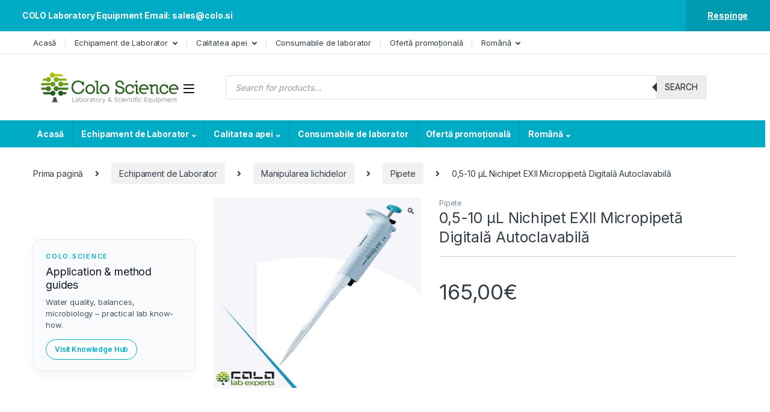

--- FILE ---
content_type: text/html; charset=UTF-8
request_url: https://colo.si/ro/product/05-10-%C2%B5l-nichipet-exii-micropipeta-digitala-autoclavabila/
body_size: 34701
content:
<!DOCTYPE html>
<html lang="ro-RO">
<head>
<meta charset="UTF-8">
<meta name="viewport" content="width=device-width, initial-scale=1">
<link rel="profile" href="http://gmpg.org/xfn/11">
<link rel="pingback" href="https://colo.si/xmlrpc.php">

<meta name='robots' content='index, follow, max-image-preview:large, max-snippet:-1, max-video-preview:-1' />

<!-- HELLO MU HEAD 1769075274 -->
<link rel="alternate" href="https://colo.si/product/05%e2%80%9210-%c2%b5l-nichipet-exii-autoclavable-digital-micro-pippete/" hreflang="en" />
<link rel="alternate" href="https://colo.si/ro/product/05-10-%c2%b5l-nichipet-exii-micropipeta-digitala-autoclavabila/" hreflang="ro" />

	<!-- This site is optimized with the Yoast SEO plugin v26.8 - https://yoast.com/product/yoast-seo-wordpress/ -->
	<title>0,5-10 µL Nichipet EXII Micropipetă Digitală Autoclavabilă - COLO.Science</title>
	<link rel="canonical" href="https://colo.si/ro/product/05-10-µl-nichipet-exii-micropipeta-digitala-autoclavabila/" />
	<meta property="og:locale" content="ro_RO" />
	<meta property="og:locale:alternate" content="en_US" />
	<meta property="og:type" content="article" />
	<meta property="og:title" content="0,5-10 µL Nichipet EXII Micropipetă Digitală Autoclavabilă - COLO.Science" />
	<meta property="og:description" content="Cel mai bine vândut model din seria Nichipet Complet autoclavabil. (121°C timp de 20 minute) Rezistență UV. Sistemul Hyper Blower, secundă mai lungă &#8211; cursă de împingere, îmbunătățește eficiența distribuirii." />
	<meta property="og:url" content="https://colo.si/ro/product/05-10-µl-nichipet-exii-micropipeta-digitala-autoclavabila/" />
	<meta property="og:site_name" content="COLO LabExperts" />
	<meta property="article:modified_time" content="2022-04-19T10:41:46+00:00" />
	<meta property="og:image" content="https://colo.si/wp-content/uploads/2021/09/EXII-E.jpg" />
	<meta property="og:image:width" content="720" />
	<meta property="og:image:height" content="660" />
	<meta property="og:image:type" content="image/jpeg" />
	<meta name="twitter:card" content="summary_large_image" />
	<meta name="twitter:label1" content="Timp estimat pentru citire" />
	<meta name="twitter:data1" content="2 minute" />
	<script type="application/ld+json" class="yoast-schema-graph">{"@context":"https://schema.org","@graph":[{"@type":"WebPage","@id":"https://colo.si/ro/product/05-10-%c2%b5l-nichipet-exii-micropipeta-digitala-autoclavabila/","url":"https://colo.si/ro/product/05-10-%c2%b5l-nichipet-exii-micropipeta-digitala-autoclavabila/","name":"0,5-10 µL Nichipet EXII Micropipetă Digitală Autoclavabilă - COLO.Science","isPartOf":{"@id":"https://colo.si/ro/acasa/#website"},"primaryImageOfPage":{"@id":"https://colo.si/ro/product/05-10-%c2%b5l-nichipet-exii-micropipeta-digitala-autoclavabila/#primaryimage"},"image":{"@id":"https://colo.si/ro/product/05-10-%c2%b5l-nichipet-exii-micropipeta-digitala-autoclavabila/#primaryimage"},"thumbnailUrl":"https://colo.si/wp-content/uploads/2021/09/EXII-E.jpg","datePublished":"2021-09-30T02:54:45+00:00","dateModified":"2022-04-19T10:41:46+00:00","breadcrumb":{"@id":"https://colo.si/ro/product/05-10-%c2%b5l-nichipet-exii-micropipeta-digitala-autoclavabila/#breadcrumb"},"inLanguage":"ro-RO","potentialAction":[{"@type":"ReadAction","target":["https://colo.si/ro/product/05-10-%c2%b5l-nichipet-exii-micropipeta-digitala-autoclavabila/"]}]},{"@type":"ImageObject","inLanguage":"ro-RO","@id":"https://colo.si/ro/product/05-10-%c2%b5l-nichipet-exii-micropipeta-digitala-autoclavabila/#primaryimage","url":"https://colo.si/wp-content/uploads/2021/09/EXII-E.jpg","contentUrl":"https://colo.si/wp-content/uploads/2021/09/EXII-E.jpg","width":720,"height":660},{"@type":"BreadcrumbList","@id":"https://colo.si/ro/product/05-10-%c2%b5l-nichipet-exii-micropipeta-digitala-autoclavabila/#breadcrumb","itemListElement":[{"@type":"ListItem","position":1,"name":"Home","item":"https://colo.si/ro/acasa/"},{"@type":"ListItem","position":2,"name":"Shop","item":"https://colo.si/shop-2/"},{"@type":"ListItem","position":3,"name":"0,5-10 µL Nichipet EXII Micropipetă Digitală Autoclavabilă"}]},{"@type":"WebSite","@id":"https://colo.si/ro/acasa/#website","url":"https://colo.si/ro/acasa/","name":"COLO LabExperts","description":"COLO Laboratory Equipment","publisher":{"@id":"https://colo.si/ro/acasa/#organization"},"potentialAction":[{"@type":"SearchAction","target":{"@type":"EntryPoint","urlTemplate":"https://colo.si/ro/acasa/?s={search_term_string}"},"query-input":{"@type":"PropertyValueSpecification","valueRequired":true,"valueName":"search_term_string"}}],"inLanguage":"ro-RO"},{"@type":"Organization","@id":"https://colo.si/ro/acasa/#organization","name":"Colo Lab Experts","url":"https://colo.si/ro/acasa/","logo":{"@type":"ImageObject","inLanguage":"ro-RO","@id":"https://colo.si/ro/acasa/#/schema/logo/image/","url":"https://colo.si/wp-content/uploads/2022/05/COLO-LogoWP-e1653478621630.png","contentUrl":"https://colo.si/wp-content/uploads/2022/05/COLO-LogoWP-e1653478621630.png","width":250,"height":71,"caption":"Colo Lab Experts"},"image":{"@id":"https://colo.si/ro/acasa/#/schema/logo/image/"}}]}</script>
	<!-- / Yoast SEO plugin. -->


<link rel='dns-prefetch' href='//fonts.googleapis.com' />
<link rel="alternate" type="application/rss+xml" title="COLO LabExperts &raquo; Flux" href="https://colo.si/ro/feed/" />
<link rel="alternate" type="application/rss+xml" title="COLO LabExperts &raquo; Flux comentarii" href="https://colo.si/ro/comments/feed/" />
<link rel="alternate" type="application/rss+xml" title="Flux comentarii COLO LabExperts &raquo; 0,5-10 µL Nichipet EXII Micropipetă Digitală Autoclavabilă" href="https://colo.si/ro/product/05-10-%c2%b5l-nichipet-exii-micropipeta-digitala-autoclavabila/feed/" />
<link rel="alternate" title="oEmbed (JSON)" type="application/json+oembed" href="https://colo.si/wp-json/oembed/1.0/embed?url=https%3A%2F%2Fcolo.si%2Fro%2Fproduct%2F05-10-%25c2%25b5l-nichipet-exii-micropipeta-digitala-autoclavabila%2F&#038;lang=ro" />
<link rel="alternate" title="oEmbed (XML)" type="text/xml+oembed" href="https://colo.si/wp-json/oembed/1.0/embed?url=https%3A%2F%2Fcolo.si%2Fro%2Fproduct%2F05-10-%25c2%25b5l-nichipet-exii-micropipeta-digitala-autoclavabila%2F&#038;format=xml&#038;lang=ro" />
<style id='wp-img-auto-sizes-contain-inline-css' type='text/css'>
img:is([sizes=auto i],[sizes^="auto," i]){contain-intrinsic-size:3000px 1500px}
/*# sourceURL=wp-img-auto-sizes-contain-inline-css */
</style>
<style id='wp-emoji-styles-inline-css' type='text/css'>

	img.wp-smiley, img.emoji {
		display: inline !important;
		border: none !important;
		box-shadow: none !important;
		height: 1em !important;
		width: 1em !important;
		margin: 0 0.07em !important;
		vertical-align: -0.1em !important;
		background: none !important;
		padding: 0 !important;
	}
/*# sourceURL=wp-emoji-styles-inline-css */
</style>
<style id='wp-block-library-inline-css' type='text/css'>
:root{--wp-block-synced-color:#7a00df;--wp-block-synced-color--rgb:122,0,223;--wp-bound-block-color:var(--wp-block-synced-color);--wp-editor-canvas-background:#ddd;--wp-admin-theme-color:#007cba;--wp-admin-theme-color--rgb:0,124,186;--wp-admin-theme-color-darker-10:#006ba1;--wp-admin-theme-color-darker-10--rgb:0,107,160.5;--wp-admin-theme-color-darker-20:#005a87;--wp-admin-theme-color-darker-20--rgb:0,90,135;--wp-admin-border-width-focus:2px}@media (min-resolution:192dpi){:root{--wp-admin-border-width-focus:1.5px}}.wp-element-button{cursor:pointer}:root .has-very-light-gray-background-color{background-color:#eee}:root .has-very-dark-gray-background-color{background-color:#313131}:root .has-very-light-gray-color{color:#eee}:root .has-very-dark-gray-color{color:#313131}:root .has-vivid-green-cyan-to-vivid-cyan-blue-gradient-background{background:linear-gradient(135deg,#00d084,#0693e3)}:root .has-purple-crush-gradient-background{background:linear-gradient(135deg,#34e2e4,#4721fb 50%,#ab1dfe)}:root .has-hazy-dawn-gradient-background{background:linear-gradient(135deg,#faaca8,#dad0ec)}:root .has-subdued-olive-gradient-background{background:linear-gradient(135deg,#fafae1,#67a671)}:root .has-atomic-cream-gradient-background{background:linear-gradient(135deg,#fdd79a,#004a59)}:root .has-nightshade-gradient-background{background:linear-gradient(135deg,#330968,#31cdcf)}:root .has-midnight-gradient-background{background:linear-gradient(135deg,#020381,#2874fc)}:root{--wp--preset--font-size--normal:16px;--wp--preset--font-size--huge:42px}.has-regular-font-size{font-size:1em}.has-larger-font-size{font-size:2.625em}.has-normal-font-size{font-size:var(--wp--preset--font-size--normal)}.has-huge-font-size{font-size:var(--wp--preset--font-size--huge)}.has-text-align-center{text-align:center}.has-text-align-left{text-align:left}.has-text-align-right{text-align:right}.has-fit-text{white-space:nowrap!important}#end-resizable-editor-section{display:none}.aligncenter{clear:both}.items-justified-left{justify-content:flex-start}.items-justified-center{justify-content:center}.items-justified-right{justify-content:flex-end}.items-justified-space-between{justify-content:space-between}.screen-reader-text{border:0;clip-path:inset(50%);height:1px;margin:-1px;overflow:hidden;padding:0;position:absolute;width:1px;word-wrap:normal!important}.screen-reader-text:focus{background-color:#ddd;clip-path:none;color:#444;display:block;font-size:1em;height:auto;left:5px;line-height:normal;padding:15px 23px 14px;text-decoration:none;top:5px;width:auto;z-index:100000}html :where(.has-border-color){border-style:solid}html :where([style*=border-top-color]){border-top-style:solid}html :where([style*=border-right-color]){border-right-style:solid}html :where([style*=border-bottom-color]){border-bottom-style:solid}html :where([style*=border-left-color]){border-left-style:solid}html :where([style*=border-width]){border-style:solid}html :where([style*=border-top-width]){border-top-style:solid}html :where([style*=border-right-width]){border-right-style:solid}html :where([style*=border-bottom-width]){border-bottom-style:solid}html :where([style*=border-left-width]){border-left-style:solid}html :where(img[class*=wp-image-]){height:auto;max-width:100%}:where(figure){margin:0 0 1em}html :where(.is-position-sticky){--wp-admin--admin-bar--position-offset:var(--wp-admin--admin-bar--height,0px)}@media screen and (max-width:600px){html :where(.is-position-sticky){--wp-admin--admin-bar--position-offset:0px}}

/*# sourceURL=wp-block-library-inline-css */
</style><style id='wp-block-list-inline-css' type='text/css'>
ol,ul{box-sizing:border-box}:root :where(.wp-block-list.has-background){padding:1.25em 2.375em}
/*# sourceURL=https://colo.si/wp-includes/blocks/list/style.min.css */
</style>
<style id='wp-block-columns-inline-css' type='text/css'>
.wp-block-columns{box-sizing:border-box;display:flex;flex-wrap:wrap!important}@media (min-width:782px){.wp-block-columns{flex-wrap:nowrap!important}}.wp-block-columns{align-items:normal!important}.wp-block-columns.are-vertically-aligned-top{align-items:flex-start}.wp-block-columns.are-vertically-aligned-center{align-items:center}.wp-block-columns.are-vertically-aligned-bottom{align-items:flex-end}@media (max-width:781px){.wp-block-columns:not(.is-not-stacked-on-mobile)>.wp-block-column{flex-basis:100%!important}}@media (min-width:782px){.wp-block-columns:not(.is-not-stacked-on-mobile)>.wp-block-column{flex-basis:0;flex-grow:1}.wp-block-columns:not(.is-not-stacked-on-mobile)>.wp-block-column[style*=flex-basis]{flex-grow:0}}.wp-block-columns.is-not-stacked-on-mobile{flex-wrap:nowrap!important}.wp-block-columns.is-not-stacked-on-mobile>.wp-block-column{flex-basis:0;flex-grow:1}.wp-block-columns.is-not-stacked-on-mobile>.wp-block-column[style*=flex-basis]{flex-grow:0}:where(.wp-block-columns){margin-bottom:1.75em}:where(.wp-block-columns.has-background){padding:1.25em 2.375em}.wp-block-column{flex-grow:1;min-width:0;overflow-wrap:break-word;word-break:break-word}.wp-block-column.is-vertically-aligned-top{align-self:flex-start}.wp-block-column.is-vertically-aligned-center{align-self:center}.wp-block-column.is-vertically-aligned-bottom{align-self:flex-end}.wp-block-column.is-vertically-aligned-stretch{align-self:stretch}.wp-block-column.is-vertically-aligned-bottom,.wp-block-column.is-vertically-aligned-center,.wp-block-column.is-vertically-aligned-top{width:100%}
/*# sourceURL=https://colo.si/wp-includes/blocks/columns/style.min.css */
</style>
<style id='wp-block-paragraph-inline-css' type='text/css'>
.is-small-text{font-size:.875em}.is-regular-text{font-size:1em}.is-large-text{font-size:2.25em}.is-larger-text{font-size:3em}.has-drop-cap:not(:focus):first-letter{float:left;font-size:8.4em;font-style:normal;font-weight:100;line-height:.68;margin:.05em .1em 0 0;text-transform:uppercase}body.rtl .has-drop-cap:not(:focus):first-letter{float:none;margin-left:.1em}p.has-drop-cap.has-background{overflow:hidden}:root :where(p.has-background){padding:1.25em 2.375em}:where(p.has-text-color:not(.has-link-color)) a{color:inherit}p.has-text-align-left[style*="writing-mode:vertical-lr"],p.has-text-align-right[style*="writing-mode:vertical-rl"]{rotate:180deg}
/*# sourceURL=https://colo.si/wp-includes/blocks/paragraph/style.min.css */
</style>
<link rel='stylesheet' id='wc-blocks-style-css' href='https://colo.si/wp-content/plugins/woocommerce/assets/client/blocks/wc-blocks.css?ver=wc-10.4.3' type='text/css' media='all' />
<style id='global-styles-inline-css' type='text/css'>
:root{--wp--preset--aspect-ratio--square: 1;--wp--preset--aspect-ratio--4-3: 4/3;--wp--preset--aspect-ratio--3-4: 3/4;--wp--preset--aspect-ratio--3-2: 3/2;--wp--preset--aspect-ratio--2-3: 2/3;--wp--preset--aspect-ratio--16-9: 16/9;--wp--preset--aspect-ratio--9-16: 9/16;--wp--preset--color--black: #000000;--wp--preset--color--cyan-bluish-gray: #abb8c3;--wp--preset--color--white: #ffffff;--wp--preset--color--pale-pink: #f78da7;--wp--preset--color--vivid-red: #cf2e2e;--wp--preset--color--luminous-vivid-orange: #ff6900;--wp--preset--color--luminous-vivid-amber: #fcb900;--wp--preset--color--light-green-cyan: #7bdcb5;--wp--preset--color--vivid-green-cyan: #00d084;--wp--preset--color--pale-cyan-blue: #8ed1fc;--wp--preset--color--vivid-cyan-blue: #0693e3;--wp--preset--color--vivid-purple: #9b51e0;--wp--preset--gradient--vivid-cyan-blue-to-vivid-purple: linear-gradient(135deg,rgb(6,147,227) 0%,rgb(155,81,224) 100%);--wp--preset--gradient--light-green-cyan-to-vivid-green-cyan: linear-gradient(135deg,rgb(122,220,180) 0%,rgb(0,208,130) 100%);--wp--preset--gradient--luminous-vivid-amber-to-luminous-vivid-orange: linear-gradient(135deg,rgb(252,185,0) 0%,rgb(255,105,0) 100%);--wp--preset--gradient--luminous-vivid-orange-to-vivid-red: linear-gradient(135deg,rgb(255,105,0) 0%,rgb(207,46,46) 100%);--wp--preset--gradient--very-light-gray-to-cyan-bluish-gray: linear-gradient(135deg,rgb(238,238,238) 0%,rgb(169,184,195) 100%);--wp--preset--gradient--cool-to-warm-spectrum: linear-gradient(135deg,rgb(74,234,220) 0%,rgb(151,120,209) 20%,rgb(207,42,186) 40%,rgb(238,44,130) 60%,rgb(251,105,98) 80%,rgb(254,248,76) 100%);--wp--preset--gradient--blush-light-purple: linear-gradient(135deg,rgb(255,206,236) 0%,rgb(152,150,240) 100%);--wp--preset--gradient--blush-bordeaux: linear-gradient(135deg,rgb(254,205,165) 0%,rgb(254,45,45) 50%,rgb(107,0,62) 100%);--wp--preset--gradient--luminous-dusk: linear-gradient(135deg,rgb(255,203,112) 0%,rgb(199,81,192) 50%,rgb(65,88,208) 100%);--wp--preset--gradient--pale-ocean: linear-gradient(135deg,rgb(255,245,203) 0%,rgb(182,227,212) 50%,rgb(51,167,181) 100%);--wp--preset--gradient--electric-grass: linear-gradient(135deg,rgb(202,248,128) 0%,rgb(113,206,126) 100%);--wp--preset--gradient--midnight: linear-gradient(135deg,rgb(2,3,129) 0%,rgb(40,116,252) 100%);--wp--preset--font-size--small: 13px;--wp--preset--font-size--medium: 20px;--wp--preset--font-size--large: 36px;--wp--preset--font-size--x-large: 42px;--wp--preset--spacing--20: 0.44rem;--wp--preset--spacing--30: 0.67rem;--wp--preset--spacing--40: 1rem;--wp--preset--spacing--50: 1.5rem;--wp--preset--spacing--60: 2.25rem;--wp--preset--spacing--70: 3.38rem;--wp--preset--spacing--80: 5.06rem;--wp--preset--shadow--natural: 6px 6px 9px rgba(0, 0, 0, 0.2);--wp--preset--shadow--deep: 12px 12px 50px rgba(0, 0, 0, 0.4);--wp--preset--shadow--sharp: 6px 6px 0px rgba(0, 0, 0, 0.2);--wp--preset--shadow--outlined: 6px 6px 0px -3px rgb(255, 255, 255), 6px 6px rgb(0, 0, 0);--wp--preset--shadow--crisp: 6px 6px 0px rgb(0, 0, 0);}:where(.is-layout-flex){gap: 0.5em;}:where(.is-layout-grid){gap: 0.5em;}body .is-layout-flex{display: flex;}.is-layout-flex{flex-wrap: wrap;align-items: center;}.is-layout-flex > :is(*, div){margin: 0;}body .is-layout-grid{display: grid;}.is-layout-grid > :is(*, div){margin: 0;}:where(.wp-block-columns.is-layout-flex){gap: 2em;}:where(.wp-block-columns.is-layout-grid){gap: 2em;}:where(.wp-block-post-template.is-layout-flex){gap: 1.25em;}:where(.wp-block-post-template.is-layout-grid){gap: 1.25em;}.has-black-color{color: var(--wp--preset--color--black) !important;}.has-cyan-bluish-gray-color{color: var(--wp--preset--color--cyan-bluish-gray) !important;}.has-white-color{color: var(--wp--preset--color--white) !important;}.has-pale-pink-color{color: var(--wp--preset--color--pale-pink) !important;}.has-vivid-red-color{color: var(--wp--preset--color--vivid-red) !important;}.has-luminous-vivid-orange-color{color: var(--wp--preset--color--luminous-vivid-orange) !important;}.has-luminous-vivid-amber-color{color: var(--wp--preset--color--luminous-vivid-amber) !important;}.has-light-green-cyan-color{color: var(--wp--preset--color--light-green-cyan) !important;}.has-vivid-green-cyan-color{color: var(--wp--preset--color--vivid-green-cyan) !important;}.has-pale-cyan-blue-color{color: var(--wp--preset--color--pale-cyan-blue) !important;}.has-vivid-cyan-blue-color{color: var(--wp--preset--color--vivid-cyan-blue) !important;}.has-vivid-purple-color{color: var(--wp--preset--color--vivid-purple) !important;}.has-black-background-color{background-color: var(--wp--preset--color--black) !important;}.has-cyan-bluish-gray-background-color{background-color: var(--wp--preset--color--cyan-bluish-gray) !important;}.has-white-background-color{background-color: var(--wp--preset--color--white) !important;}.has-pale-pink-background-color{background-color: var(--wp--preset--color--pale-pink) !important;}.has-vivid-red-background-color{background-color: var(--wp--preset--color--vivid-red) !important;}.has-luminous-vivid-orange-background-color{background-color: var(--wp--preset--color--luminous-vivid-orange) !important;}.has-luminous-vivid-amber-background-color{background-color: var(--wp--preset--color--luminous-vivid-amber) !important;}.has-light-green-cyan-background-color{background-color: var(--wp--preset--color--light-green-cyan) !important;}.has-vivid-green-cyan-background-color{background-color: var(--wp--preset--color--vivid-green-cyan) !important;}.has-pale-cyan-blue-background-color{background-color: var(--wp--preset--color--pale-cyan-blue) !important;}.has-vivid-cyan-blue-background-color{background-color: var(--wp--preset--color--vivid-cyan-blue) !important;}.has-vivid-purple-background-color{background-color: var(--wp--preset--color--vivid-purple) !important;}.has-black-border-color{border-color: var(--wp--preset--color--black) !important;}.has-cyan-bluish-gray-border-color{border-color: var(--wp--preset--color--cyan-bluish-gray) !important;}.has-white-border-color{border-color: var(--wp--preset--color--white) !important;}.has-pale-pink-border-color{border-color: var(--wp--preset--color--pale-pink) !important;}.has-vivid-red-border-color{border-color: var(--wp--preset--color--vivid-red) !important;}.has-luminous-vivid-orange-border-color{border-color: var(--wp--preset--color--luminous-vivid-orange) !important;}.has-luminous-vivid-amber-border-color{border-color: var(--wp--preset--color--luminous-vivid-amber) !important;}.has-light-green-cyan-border-color{border-color: var(--wp--preset--color--light-green-cyan) !important;}.has-vivid-green-cyan-border-color{border-color: var(--wp--preset--color--vivid-green-cyan) !important;}.has-pale-cyan-blue-border-color{border-color: var(--wp--preset--color--pale-cyan-blue) !important;}.has-vivid-cyan-blue-border-color{border-color: var(--wp--preset--color--vivid-cyan-blue) !important;}.has-vivid-purple-border-color{border-color: var(--wp--preset--color--vivid-purple) !important;}.has-vivid-cyan-blue-to-vivid-purple-gradient-background{background: var(--wp--preset--gradient--vivid-cyan-blue-to-vivid-purple) !important;}.has-light-green-cyan-to-vivid-green-cyan-gradient-background{background: var(--wp--preset--gradient--light-green-cyan-to-vivid-green-cyan) !important;}.has-luminous-vivid-amber-to-luminous-vivid-orange-gradient-background{background: var(--wp--preset--gradient--luminous-vivid-amber-to-luminous-vivid-orange) !important;}.has-luminous-vivid-orange-to-vivid-red-gradient-background{background: var(--wp--preset--gradient--luminous-vivid-orange-to-vivid-red) !important;}.has-very-light-gray-to-cyan-bluish-gray-gradient-background{background: var(--wp--preset--gradient--very-light-gray-to-cyan-bluish-gray) !important;}.has-cool-to-warm-spectrum-gradient-background{background: var(--wp--preset--gradient--cool-to-warm-spectrum) !important;}.has-blush-light-purple-gradient-background{background: var(--wp--preset--gradient--blush-light-purple) !important;}.has-blush-bordeaux-gradient-background{background: var(--wp--preset--gradient--blush-bordeaux) !important;}.has-luminous-dusk-gradient-background{background: var(--wp--preset--gradient--luminous-dusk) !important;}.has-pale-ocean-gradient-background{background: var(--wp--preset--gradient--pale-ocean) !important;}.has-electric-grass-gradient-background{background: var(--wp--preset--gradient--electric-grass) !important;}.has-midnight-gradient-background{background: var(--wp--preset--gradient--midnight) !important;}.has-small-font-size{font-size: var(--wp--preset--font-size--small) !important;}.has-medium-font-size{font-size: var(--wp--preset--font-size--medium) !important;}.has-large-font-size{font-size: var(--wp--preset--font-size--large) !important;}.has-x-large-font-size{font-size: var(--wp--preset--font-size--x-large) !important;}
:where(.wp-block-columns.is-layout-flex){gap: 2em;}:where(.wp-block-columns.is-layout-grid){gap: 2em;}
/*# sourceURL=global-styles-inline-css */
</style>
<style id='core-block-supports-inline-css' type='text/css'>
.wp-container-core-columns-is-layout-9d6595d7{flex-wrap:nowrap;}
/*# sourceURL=core-block-supports-inline-css */
</style>

<style id='classic-theme-styles-inline-css' type='text/css'>
/*! This file is auto-generated */
.wp-block-button__link{color:#fff;background-color:#32373c;border-radius:9999px;box-shadow:none;text-decoration:none;padding:calc(.667em + 2px) calc(1.333em + 2px);font-size:1.125em}.wp-block-file__button{background:#32373c;color:#fff;text-decoration:none}
/*# sourceURL=/wp-includes/css/classic-themes.min.css */
</style>
<link rel='stylesheet' id='mas-wc-brands-style-css' href='https://colo.si/wp-content/plugins/mas-woocommerce-brands/assets/css/style.css?ver=1.1.0' type='text/css' media='all' />
<link rel='stylesheet' id='photoswipe-css' href='https://colo.si/wp-content/plugins/woocommerce/assets/css/photoswipe/photoswipe.min.css?ver=10.4.3' type='text/css' media='all' />
<link rel='stylesheet' id='photoswipe-default-skin-css' href='https://colo.si/wp-content/plugins/woocommerce/assets/css/photoswipe/default-skin/default-skin.min.css?ver=10.4.3' type='text/css' media='all' />
<style id='woocommerce-inline-inline-css' type='text/css'>
.woocommerce form .form-row .required { visibility: visible; }
/*# sourceURL=woocommerce-inline-inline-css */
</style>
<link rel='stylesheet' id='dgwt-wcas-style-css' href='https://colo.si/wp-content/plugins/ajax-search-for-woocommerce/assets/css/style.min.css?ver=1.32.2' type='text/css' media='all' />
<link rel='stylesheet' id='electro-fonts-css' href='https://fonts.googleapis.com/css2?family=Inter:wght@300;400;600;700&#038;display=swap' type='text/css' media='all' />
<link rel='stylesheet' id='font-electro-css' href='https://colo.si/wp-content/themes/electro/assets/css/font-electro.css?ver=3.2.3' type='text/css' media='all' />
<link rel='stylesheet' id='fontawesome-css' href='https://colo.si/wp-content/themes/electro/assets/vendor/fontawesome/css/all.min.css?ver=3.2.3' type='text/css' media='all' />
<link rel='stylesheet' id='animate-css-css' href='https://colo.si/wp-content/themes/electro/assets/vendor/animate.css/animate.min.css?ver=3.2.3' type='text/css' media='all' />
<link rel='stylesheet' id='electro-style-css' href='https://colo.si/wp-content/themes/electro/style.min.css?ver=3.2.3' type='text/css' media='all' />
<link rel='stylesheet' id='electro-child-style-css' href='https://colo.si/wp-content/themes/electro-child/style.css?ver=3.2.3' type='text/css' media='all' />
<link rel='stylesheet' id='electro-color-css' href='https://colo.si/wp-content/themes/electro/assets/css/colors/flat-blue.min.css?ver=3.2.3' type='text/css' media='all' />
<script type="text/javascript" src="https://colo.si/wp-includes/js/jquery/jquery.min.js?ver=3.7.1" id="jquery-core-js"></script>
<script type="text/javascript" src="https://colo.si/wp-includes/js/jquery/jquery-migrate.min.js?ver=3.4.1" id="jquery-migrate-js"></script>
<script type="text/javascript" src="https://colo.si/wp-content/plugins/woocommerce/assets/js/jquery-blockui/jquery.blockUI.min.js?ver=2.7.0-wc.10.4.3" id="wc-jquery-blockui-js" data-wp-strategy="defer"></script>
<script type="text/javascript" id="wc-add-to-cart-js-extra">
/* <![CDATA[ */
var wc_add_to_cart_params = {"ajax_url":"/wp-admin/admin-ajax.php","wc_ajax_url":"/ro/?wc-ajax=%%endpoint%%","i18n_view_cart":"Vezi co\u0219ul","cart_url":"https://colo.si/cart-2/","is_cart":"","cart_redirect_after_add":"no"};
//# sourceURL=wc-add-to-cart-js-extra
/* ]]> */
</script>
<script type="text/javascript" src="https://colo.si/wp-content/plugins/woocommerce/assets/js/frontend/add-to-cart.min.js?ver=10.4.3" id="wc-add-to-cart-js" data-wp-strategy="defer"></script>
<script type="text/javascript" src="https://colo.si/wp-content/plugins/woocommerce/assets/js/zoom/jquery.zoom.min.js?ver=1.7.21-wc.10.4.3" id="wc-zoom-js" defer="defer" data-wp-strategy="defer"></script>
<script type="text/javascript" src="https://colo.si/wp-content/plugins/woocommerce/assets/js/flexslider/jquery.flexslider.min.js?ver=2.7.2-wc.10.4.3" id="wc-flexslider-js" defer="defer" data-wp-strategy="defer"></script>
<script type="text/javascript" src="https://colo.si/wp-content/plugins/woocommerce/assets/js/photoswipe/photoswipe.min.js?ver=4.1.1-wc.10.4.3" id="wc-photoswipe-js" defer="defer" data-wp-strategy="defer"></script>
<script type="text/javascript" src="https://colo.si/wp-content/plugins/woocommerce/assets/js/photoswipe/photoswipe-ui-default.min.js?ver=4.1.1-wc.10.4.3" id="wc-photoswipe-ui-default-js" defer="defer" data-wp-strategy="defer"></script>
<script type="text/javascript" id="wc-single-product-js-extra">
/* <![CDATA[ */
var wc_single_product_params = {"i18n_required_rating_text":"Te rog selecteaz\u0103 o evaluare","i18n_rating_options":["Una din 5 stele","2 din 5 stele","3 din 5 stele","4 din 5 stele","5 din 5 stele"],"i18n_product_gallery_trigger_text":"Vezi galeria cu imagini pe ecran \u00eentreg","review_rating_required":"yes","flexslider":{"rtl":false,"animation":"slide","smoothHeight":true,"directionNav":false,"controlNav":true,"slideshow":false,"animationSpeed":500,"animationLoop":false,"allowOneSlide":false},"zoom_enabled":"1","zoom_options":[],"photoswipe_enabled":"1","photoswipe_options":{"shareEl":false,"closeOnScroll":false,"history":false,"hideAnimationDuration":0,"showAnimationDuration":0},"flexslider_enabled":"1"};
//# sourceURL=wc-single-product-js-extra
/* ]]> */
</script>
<script type="text/javascript" src="https://colo.si/wp-content/plugins/woocommerce/assets/js/frontend/single-product.min.js?ver=10.4.3" id="wc-single-product-js" defer="defer" data-wp-strategy="defer"></script>
<script type="text/javascript" src="https://colo.si/wp-content/plugins/woocommerce/assets/js/js-cookie/js.cookie.min.js?ver=2.1.4-wc.10.4.3" id="wc-js-cookie-js" defer="defer" data-wp-strategy="defer"></script>
<script type="text/javascript" id="woocommerce-js-extra">
/* <![CDATA[ */
var woocommerce_params = {"ajax_url":"/wp-admin/admin-ajax.php","wc_ajax_url":"/ro/?wc-ajax=%%endpoint%%","i18n_password_show":"Arat\u0103 parola","i18n_password_hide":"Ascunde parola"};
//# sourceURL=woocommerce-js-extra
/* ]]> */
</script>
<script type="text/javascript" src="https://colo.si/wp-content/plugins/woocommerce/assets/js/frontend/woocommerce.min.js?ver=10.4.3" id="woocommerce-js" defer="defer" data-wp-strategy="defer"></script>
<script type="text/javascript" src="https://colo.si/wp-content/plugins/js_composer/assets/js/vendors/woocommerce-add-to-cart.js?ver=6.7.0" id="vc_woocommerce-add-to-cart-js-js"></script>
<link rel="https://api.w.org/" href="https://colo.si/wp-json/" /><link rel="alternate" title="JSON" type="application/json" href="https://colo.si/wp-json/wp/v2/product/9893" /><link rel="EditURI" type="application/rsd+xml" title="RSD" href="https://colo.si/xmlrpc.php?rsd" />
<meta name="generator" content="WordPress 6.9" />
<meta name="generator" content="WooCommerce 10.4.3" />
<link rel='shortlink' href='https://colo.si/?p=9893' />
<meta name="generator" content="Redux 4.5.10" />		<style>
			.dgwt-wcas-ico-magnifier,.dgwt-wcas-ico-magnifier-handler{max-width:20px}.dgwt-wcas-search-wrapp{max-width:600px}		</style>
			<noscript><style>.woocommerce-product-gallery{ opacity: 1 !important; }</style></noscript>
	<meta name="generator" content="Powered by WPBakery Page Builder - drag and drop page builder for WordPress."/>
<link rel="icon" href="https://colo.si/wp-content/uploads/2021/08/36x36.png" sizes="32x32" />
<link rel="icon" href="https://colo.si/wp-content/uploads/2021/08/36x36.png" sizes="192x192" />
<link rel="apple-touch-icon" href="https://colo.si/wp-content/uploads/2021/08/36x36.png" />
<meta name="msapplication-TileImage" content="https://colo.si/wp-content/uploads/2021/08/36x36.png" />
		<style type="text/css" id="wp-custom-css">
			/* COLO.Science promo box u Electro sidebaru */
.colo-sidepromo {
  margin: 0 0 25px;
}

.colo-sidepromo a {
  text-decoration: none;
  color: inherit;
  display: block;
}

.colo-sidepromo-inner {
  border-radius: 12px;
  border: 1px solid #e3e8ee;
  padding: 18px 20px;
  background: #f9fbfd;
  box-shadow: 0 6px 20px rgba(15, 23, 42, 0.04);
}

.colo-sidepromo-tag {
  font-size: 11px;
  text-transform: uppercase;
  letter-spacing: 0.16em;
  font-weight: 600;
  color: #00abc5;
  margin-bottom: 6px;
}

.colo-sidepromo h3 {
  margin: 0 0 8px;
  font-size: 18px;
  line-height: 1.25;
  color: #111827;
}

.colo-sidepromo p {
  margin: 0 0 14px;
  font-size: 13px;
  line-height: 1.5;
  color: #4b5563;
}

.colo-sidepromo-btn {
  display: inline-block;
  padding: 6px 14px;
  border-radius: 999px;
  border: 1px solid #00abc5;
  font-size: 12px;
  font-weight: 600;
  color: #00abc5;
  background: #ffffff;
  transition: all 0.15s ease;
}

.colo-sidepromo:hover .colo-sidepromo-btn {
  background: #00abc5;
  color: #ffffff;
  box-shadow: 0 4px 12px rgba(0, 171, 197, 0.35);
}



/* ==== IRBACTI – VIKING HEADER FIX (ID: viking-ph210) ==== */

/* Osnovni layout headera */
#viking-ph210 {
    display: block !important;
    width: 100% !important;
}

#viking-ph210 > header {
    display: block !important;
    width: 100% !important;
    margin: 0 0 24px !important;
}

/* H1 + dupla linija */
#viking-ph210 .product-title {
    margin: 0 0 16px !important;
    line-height: 1.25 !important;
    position: relative !important;
    padding-bottom: 8px !important;
    border-bottom: 3px solid #00abc5 !important;
}

#viking-ph210 .product-title::after {
    content: "" !important;
    position: absolute !important;
    left: 0;
    right: 0;
    bottom: -5px;
    height: 1px !important;
    background: #dfe7ee !important;
}

/* Kartica ispod H1 */
#viking-ph210 .product-intro {
    width: 100% !important;
    margin: 0 !important;
    float: none !important;
    background: #f8f9fb !important;
    border: 1px solid #e5eaef !important;
    border-radius: 22px !important;
    padding: 20px 28px 22px !important;
    box-shadow: 0 4px 14px rgba(0,0,0,0.06) !important;
}

/* Utišaj theme .row/.col unutra */
#viking-ph210 .product-intro .row {
    margin: 0 !important;
    padding: 0 !important;
    min-height: 0 !important;
}

#viking-ph210 .product-intro [class*="col-"] {
    float: none !important;
    width: auto !important;
    padding: 0 !important;
}

/* CTA red */
#viking-ph210 .product-intro .zone[data-label="✅ CTA buttons"] .row {
    display: flex !import

			
		.above
}

.woocommerce div.product .woocommerce-product-details__short-description .meas-bar li{
  display:inline-flex;
  align-items:center;
  justify-content:center;
  padding:6px 14px;
  border:1px solid #e5e7eb;
  border-radius:999px;
  background:#fff;
  font:600 13px/1.1 Arial,Helvetica,sans-serif;
  color:#00abc5;
  white-space:nowrap;
}
/* === COLO Pills Fix for Category View === */
.product .meas-bar li,
.products .meas-bar li {
    display: inline-flex !important;
    align-items: center !important;
    padding: 4px 12px !important;
    margin: 4px 6px 4px 0 !important;
    border: 1px solid #00abc5 !important;
    border-radius: 999px !important;
    font-size: 12px !important;
    font-weight: 600 !important;
    color: #00abc5 !important;
    background: #fff !important;
    white-space: nowrap !important;
    list-style: none !important;
}
/* === COLO Pills (smaller version for category view) === */
.products .meas-bar li {
    display: inline-flex !important;
    align-items: center !important;
    padding: 2px 10px !important;     /* manji padding */
    margin: 2px 4px 2px 0 !important;
    border: 1px solid #00abc5 !important;
    border-radius: 999px !important;
    font-size: 11px !important;       /* manji font */
    font-weight: 600 !important;
    color: #00abc5 !important;
    background: #fff !important;
    white-space: nowrap !important;
    line-height: 1.2 !important;
}
/* ===== COLO.Science HOME / CATEGORY LAYOUT ===== */

/* Wrapper */
#colo-home.colo-home-wrap {
  max-width: 1200px;
  margin: 0 auto;
  padding: 32px 15px 60px;
  font-family: Arial, sans-serif;
}

/* Hero */
#colo-home .colo-hero {
  margin-bottom: 32px;
}
#colo-home .colo-hero h1 {
  font-size: 30px;
  margin: 0 0 10px;
}
#colo-home .colo-hero p {
  max-width: 760px;
  font-size: 14px;
  line-height: 1.6;
  margin: 0 0 6px;
}

/* Naslovi sekcija */
#colo-home .colo-section-title {
  font-size: 22px;
  margin: 32px 0 14px;
}
#colo-home .colo-section-sub {
  font-size: 13px;
  max-width: 720px;
  margin: 0 0 18px;
  opacity: 0.8;
}

/* ===== GRID – 3 kolone na desktopu ===== */
#colo-home .colo-grid {
  display: grid;
  grid-template-columns: repeat(3, minmax(0, 1fr));
  gap: 28px;
  margin: 0;
  padding: 0;
}

/* Tablet: 2 kolone */
@media (max-width: 1000px) {
  #colo-home .colo-grid {
    grid-template-columns: repeat(2, minmax(0, 1fr));
  }
}

/* Mobilni: 1 kolona */
@media (max-width: 700px) {
  #colo-home .colo-grid {
    grid-template-columns: 1fr;
  }
}

/* ===== KARTICE – kategorije (a.colo-card) ===== */
#colo-home a.colo-card {
  position: relative;
  border: 1px solid #dde3ea;
  border-radius: 12px;
  padding: 20px;
  background: #ffffff;
  display: block;
  text-decoration: none;
  color: #1f2933;
  min-height: 130px;
  box-shadow: none;
  transition: box-shadow 0.2s ease, transform 0.2s ease, border-color 0.2s ease;
}
#colo-home a.colo-card:hover {
  border-color: #00abc5;
  box-shadow: 0 8px 20px rgba(0,0,0,0.06);
  transform: translateY(-2px);
}

/* Naslovi i tekst u kartici */
#colo-home .colo-card h2,
#colo-home .colo-card h3 {
  font-size: 16px;
  font-weight: 600;
  margin: 0 0 8px;
  color: #111;
}
#colo-home .colo-card p {
  font-size: 13px;
  margin: 0 0 6px;
  color: #444;
}
#colo-home .colo-card small {
  font-size: 11px;
  opacity: 0.7;
  display: block;
  margin-top: 6px;
  letter-spacing: 0.06em;
  text-transform: uppercase;
}

/* ===== QUICK tiles (ako ih bude) ===== */
#colo-home .colo-quick-grid {
  display: grid;
  grid-template-columns: repeat(auto-fit, minmax(240px, 1fr));
  gap: 16px;
}
#colo-home .colo-quick {
  border-radius: 12px;
  border: 1px solid #dde3ea;
  background: #f9fbfd;
  padding: 18px;
  text-decoration: none;
  color: #1f2933;
  display: block;
  transition: box-shadow 0.18s ease, transform 0.18s ease, border-color 0.18s ease;
}
#colo-home .colo-quick:hover {
  border-color: #00abc5;
  box-shadow: 0 8px 18px rgba(0,0,0,0.05);
  transform: translateY(-2px);
}
#colo-home .colo-quick h3 {
  font-size: 15px;
  margin: 0 0 6px;
}
#colo-home .colo-quick p {
  font-size: 12px;
  margin: 0;
}

/* ===== Jumbo servis blokovi (LabServis sekcija) ===== */
#colo-home .colo-service-row {
  display: grid;
  grid-template-columns: minmax(0, 2.2fr) minmax(0, 3fr);
  gap: 24px;
  border-radius: 14px;
  border: 1px solid #dde3ea;
  background: #ffffff;
  padding: 20px;
  margin-bottom: 18px;
}
#colo-home .colo-service-media {
  overflow: hidden;
  border-radius: 10px;
  background: linear-gradient(135deg, #e5f7fb, #f3fbff);
  min-height: 140px;
  display: flex;
  align-items: center;
  justify-content: center;
  font-size: 12px;
  text-align: center;
  padding: 14px;
}
#colo-home .colo-service-text h3 {
  font-size: 18px;
  margin: 0 0 8px;
}
#colo-home .colo-service-text p {
  font-size: 13px;
  margin: 0 0 8px;
}
#colo-home .colo-service-text ul {
  margin: 0 0 10px 18px;
  padding: 0;
  font-size: 13px;
}
#colo-home .colo-service-text li {
  margin-bottom: 3px;
}
#colo-home .colo-service-cta {
  display: inline-block;
  margin-top: 4px;
  font-size: 12px;
  padding: 6px 12px;
  border-radius: 999px;
  border: 1px solid #00abc5;
  text-decoration: none;
  color: #007c90;
  background: #e6f9fc;
}

/* Responsive za servisne blokove */
@media (max-width: 800px) {
  #colo-home .colo-service-row {
    grid-template-columns: 1fr;
  }
}
@media (max-width: 600px) {
  #colo-home .colo-hero h1 {
    font-size: 24px;
  }
  #colo-home .colo-section-title {
    font-size: 18px;
  }
}

/* Naslovi – bez all caps */
#colo-home h1,
#colo-home h2,
#colo-home h3 {
  text-transform: none;
  letter-spacing: normal;
}
/* Ispravljanje COLO teal pill dugmadi u plavim boxovima (kategorije) */
.entry-content a[style*="border-radius:999px"][style*="#00abc5"] {
  position: static !important;
  margin-top: 8px !important;
  line-height: 1.3 !important;
  display: inline-block !important;
}

/* Ukloni sve repiće / dekorativne oblike koji izlaze iz boxa */
.entry-content a[style*="border-radius:999px"][style*="#00abc5"]::before,
.entry-content a[style*="border-radius:999px"][style*="#00abc5"]::after {
  content: none !important;
}
.entry-content div[style*="background: #e6f6fd"],
.entry-content div[style*="background:#e6f6fd"] {
    overflow: hidden !important;
}
/* COLO Header Fix v2 — ukloni liniju ispod header bloka */

/* ukloni bordere / senke na samom section-u i header-u */
section.viking-product,
section.viking-product > header,
section.viking-product .product-intro {
    border: none !important;
    box-shadow: none !important;
}

/* ukloni ukrasne linije koje tema crta pseudo-elementima */
section.viking-product::before,
section.viking-product::after,
section.viking-product > header::before,
section.viking-product > header::after,
section.viking-product .product-intro::before,
section.viking-product .product-intro::after {
    content: none !important;
    display: none !important;
}

/* za svaki slučaj, sakrij i “separator” ako koristi hr.section-break odmah ispod */
hr.section-break {
    border: 0 !important;
    height: 0 !important;
    margin: 0 !important;
}
		</style>
		<noscript><style> .wpb_animate_when_almost_visible { opacity: 1; }</style></noscript></head>

<body class="wp-singular product-template-default single single-product postid-9893 wp-custom-logo wp-theme-electro wp-child-theme-electro-child theme-electro woocommerce woocommerce-page woocommerce-demo-store woocommerce-no-js left-sidebar normal sticky-single-add-to-cart-mobile wpb-js-composer js-comp-ver-6.7.0 vc_responsive">
	<p role="complementary" aria-label="Notificare în magazin" class="woocommerce-store-notice demo_store" data-notice-id="fc08dd7e594d8e807a24112a2ce4653c" style="display:none;">COLO Laboratory Equipment Email: sales@colo.si
 <a role="button" href="#" class="woocommerce-store-notice__dismiss-link">Respinge</a></p><div class="off-canvas-wrapper w-100 position-relative">
<div id="page" class="hfeed site">
	        <a class="skip-link screen-reader-text visually-hidden" href="#site-navigation">Skip to navigation</a>
        <a class="skip-link screen-reader-text visually-hidden" href="#content">Skip to content</a>
        
        
        <div class="top-bar hidden-lg-down d-none d-xl-block">
            <div class="container clearfix">
            <ul id="menu-ro-navbar-primary" class="nav nav-inline float-start electro-animate-dropdown flip"><li id="menu-item-14977" class="menu-item menu-item-type-post_type menu-item-object-page menu-item-home menu-item-14977"><a title="Acasă" href="https://colo.si/ro/acasa/">Acasă</a></li>
<li id="menu-item-13989" class="menu-item menu-item-type-taxonomy menu-item-object-product_cat current-product-ancestor menu-item-has-children menu-item-13989 dropdown"><a title="Echipament de Laborator" href="https://colo.si/ro/product-category/echipament-de-laborator/" class="dropdown-toggle" aria-haspopup="true" data-hover="dropdown">Echipament de Laborator</a>
<ul role="menu" class=" dropdown-menu">
	<li id="menu-item-14987" class="menu-item menu-item-type-taxonomy menu-item-object-product_cat menu-item-14987"><a title="Răcire" href="https://colo.si/ro/product-category/echipament-de-laborator/racire/">Răcire</a></li>
	<li id="menu-item-14988" class="menu-item menu-item-type-taxonomy menu-item-object-product_cat menu-item-14988"><a title="Echipamente de testare" href="https://colo.si/ro/product-category/echipament-de-laborator/ro-product-category-lab-equipment-testing-equipment/">Echipamente de testare</a></li>
	<li id="menu-item-14989" class="menu-item menu-item-type-taxonomy menu-item-object-product_cat menu-item-14989"><a title="Plăci de încălzire laborator" href="https://colo.si/ro/product-category/echipament-de-laborator/pregatirea-probelor/plite-de-laborator/">Plăci de încălzire laborator</a></li>
	<li id="menu-item-14990" class="menu-item menu-item-type-taxonomy menu-item-object-product_cat menu-item-14990"><a title="Cuptoare de uscare de laborator" href="https://colo.si/ro/product-category/echipament-de-laborator/pregatirea-probelor/cuptoare-de-uscare-de-laborator/">Cuptoare de uscare de laborator</a></li>
	<li id="menu-item-14991" class="menu-item menu-item-type-taxonomy menu-item-object-product_cat menu-item-14991"><a title="Omogenizatoare" href="https://colo.si/ro/product-category/echipament-de-laborator/pregatirea-probelor/omogenizatoare/">Omogenizatoare</a></li>
	<li id="menu-item-14992" class="menu-item menu-item-type-taxonomy menu-item-object-product_cat menu-item-14992"><a title="Băi termostatice" href="https://colo.si/ro/product-category/echipament-de-laborator/pregatirea-probelor/bai-termostatice/">Băi termostatice</a></li>
	<li id="menu-item-14994" class="menu-item menu-item-type-taxonomy menu-item-object-product_cat menu-item-14994"><a title="Metre de turbiditate de laborator și portabile" href="https://colo.si/ro/product-category/calitatea-apei/product-category-metre-de-turbiditate-de-laborator-portabile/">Metre de turbiditate de laborator și portabile</a></li>
	<li id="menu-item-14995" class="menu-item menu-item-type-taxonomy menu-item-object-product_cat menu-item-14995"><a title="Microscop Camera" href="https://colo.si/ro/product-category/echipament-de-laborator/instrumente-optice/microscop-camera/">Microscop Camera</a></li>
	<li id="menu-item-14993" class="menu-item menu-item-type-taxonomy menu-item-object-product_cat menu-item-14993"><a title="Analizoare COD și BOD" href="https://colo.si/ro/product-category/calitatea-apei/analizoare-cod-si-bod/">Analizoare COD și BOD</a></li>
	<li id="menu-item-14996" class="menu-item menu-item-type-taxonomy menu-item-object-product_cat menu-item-14996"><a title="OIML E1 ponder de calibrare" href="https://colo.si/ro/product-category/echipament-de-laborator/masurare/greutati-de-calibrare/oiml-e1-ponder-de-calibrare/">OIML E1 ponder de calibrare</a></li>
	<li id="menu-item-14997" class="menu-item menu-item-type-taxonomy menu-item-object-product_cat menu-item-14997"><a title="0.1g" href="https://colo.si/ro/product-category/echipament-de-laborator/masurare/balances-ro/balante-de-precizie-balante-de-precizie/0-1g-bs-ro/">0.1g</a></li>
	<li id="menu-item-14998" class="menu-item menu-item-type-taxonomy menu-item-object-product_cat menu-item-14998"><a title="Balanța de precizie 1 g" href="https://colo.si/ro/product-category/echipament-de-laborator/masurare/balances-ro/balante-de-precizie-balante-de-precizie/balanta-industriala-1g/">Balanța de precizie 1 g</a></li>
	<li id="menu-item-14999" class="menu-item menu-item-type-taxonomy menu-item-object-product_cat menu-item-14999"><a title="Accesorii pentru calitatea apei" href="https://colo.si/ro/product-category/calitatea-apei/accesorii-pentru-calitatea-apei/">Accesorii pentru calitatea apei</a></li>
	<li id="menu-item-15000" class="menu-item menu-item-type-taxonomy menu-item-object-product_cat menu-item-15000"><a title="pH/Ionometre" href="https://colo.si/ro/product-category/calitatea-apei/product-category-ph-ionometre/">pH/Ionometre</a></li>
	<li id="menu-item-15001" class="menu-item menu-item-type-taxonomy menu-item-object-product_cat menu-item-15001"><a title="Analizor portabil multiparametru" href="https://colo.si/ro/product-category/calitatea-apei/analizoare-multi-parametri/portable-multi-parameter-meters-ro/">Analizor portabil multiparametru</a></li>
	<li id="menu-item-15002" class="menu-item menu-item-type-taxonomy menu-item-object-product_cat menu-item-15002"><a title="Analizoare multiparametru de masă" href="https://colo.si/ro/product-category/calitatea-apei/analizoare-multi-parametri/product-category-analizoare-multiparametru-de-masa/">Analizoare multiparametru de masă</a></li>
	<li id="menu-item-15003" class="menu-item menu-item-type-taxonomy menu-item-object-product_cat menu-item-15003"><a title="Aparate pentru determinarea punctului de topire" href="https://colo.si/ro/product-category/echipament-de-laborator/ro-product-category-lab-equipment-testing-equipment/aparate-punct-de-topire/">Aparate pentru determinarea punctului de topire</a></li>
	<li id="menu-item-15004" class="menu-item menu-item-type-taxonomy menu-item-object-product_cat menu-item-15004"><a title="Testere și aparate de măsură" href="https://colo.si/ro/product-category/echipament-de-laborator/ro-product-category-lab-equipment-testing-equipment/testere-si-aparate-de-masura/">Testere și aparate de măsură</a></li>
	<li id="menu-item-15005" class="menu-item menu-item-type-taxonomy menu-item-object-product_cat menu-item-15005"><a title="Camere climatice" href="https://colo.si/ro/product-category/echipament-de-laborator/ro-product-category-lab-equipment-testing-equipment/camere-climatice/">Camere climatice</a></li>
	<li id="menu-item-15006" class="menu-item menu-item-type-taxonomy menu-item-object-product_cat menu-item-15006"><a title="Autoclav dentar" href="https://colo.si/ro/product-category/echipament-de-laborator/sterilization-ro/autoclave/autoclav-dentar/">Autoclav dentar</a></li>
	<li id="menu-item-15007" class="menu-item menu-item-type-taxonomy menu-item-object-product_cat menu-item-15007"><a title="Autoclave de mare capacitate" href="https://colo.si/ro/product-category/echipament-de-laborator/sterilization-ro/autoclave/autoclave-de-mare-capacitate/">Autoclave de mare capacitate</a></li>
	<li id="menu-item-15008" class="menu-item menu-item-type-taxonomy menu-item-object-product_cat menu-item-15008"><a title="Autoclave verticale de laborator" href="https://colo.si/ro/product-category/echipament-de-laborator/sterilization-ro/autoclave/autoclave-verticale-de-laborator/">Autoclave verticale de laborator</a></li>
	<li id="menu-item-15009" class="menu-item menu-item-type-taxonomy menu-item-object-product_cat menu-item-15009"><a title="Balanțe analitice cu calibrare internă" href="https://colo.si/ro/product-category/echipament-de-laborator/masurare/balances-ro/balanta-analitica/balante-analitice-cu-calibrare-interna/">Balanțe analitice cu calibrare internă</a></li>
	<li id="menu-item-15010" class="menu-item menu-item-type-taxonomy menu-item-object-product_cat menu-item-15010"><a title="Centrifugele clinice pentru sânge" href="https://colo.si/ro/product-category/echipament-de-laborator/pregatirea-probelor/sample-separation-ro/centrifuge-de-laborator/centrifugele-clinice-pentru-sange/">Centrifugele clinice pentru sânge</a></li>
	<li id="menu-item-15011" class="menu-item menu-item-type-taxonomy menu-item-object-product_cat menu-item-15011"><a title="Microcentrifuge" href="https://colo.si/ro/product-category/echipament-de-laborator/pregatirea-probelor/sample-separation-ro/centrifuge-de-laborator/microcentrifuge/">Microcentrifuge</a></li>
	<li id="menu-item-15012" class="menu-item menu-item-type-taxonomy menu-item-object-product_cat menu-item-15012"><a title="Mini centrifuge" href="https://colo.si/ro/product-category/echipament-de-laborator/pregatirea-probelor/sample-separation-ro/centrifuge-de-laborator/ro-product-category-mini-centrifuge/">Mini centrifuge</a></li>
	<li id="menu-item-15013" class="menu-item menu-item-type-taxonomy menu-item-object-product_cat menu-item-15013"><a title="Centrifuge frigorifice" href="https://colo.si/ro/product-category/echipament-de-laborator/pregatirea-probelor/sample-separation-ro/centrifuge-de-laborator/centrifuge-frigorifice/">Centrifuge frigorifice</a></li>
	<li id="menu-item-15014" class="menu-item menu-item-type-taxonomy menu-item-object-product_cat menu-item-15014"><a title="Cititor de microplăci" href="https://colo.si/ro/product-category/echipament-de-laborator/bioscience-ro/cititor-de-microplaci/">Cititor de microplăci</a></li>
	<li id="menu-item-15015" class="menu-item menu-item-type-taxonomy menu-item-object-product_cat menu-item-15015"><a title="Electroforeză" href="https://colo.si/ro/product-category/echipament-de-laborator/bioscience-ro/electroforeza/">Electroforeză</a></li>
	<li id="menu-item-15016" class="menu-item menu-item-type-taxonomy menu-item-object-product_cat menu-item-15016"><a title="Fotometru cu flacără" href="https://colo.si/ro/product-category/echipament-de-laborator/spectrofotometre/fotometru-cu-flacara/">Fotometru cu flacără</a></li>
	<li id="menu-item-15017" class="menu-item menu-item-type-taxonomy menu-item-object-product_cat menu-item-15017"><a title="Mașini de gheață de laborator" href="https://colo.si/ro/product-category/echipament-de-laborator/suport-de-laborator/masini-de-gheata-de-laborator/">Mașini de gheață de laborator</a></li>
	<li id="menu-item-15018" class="menu-item menu-item-type-taxonomy menu-item-object-product_cat menu-item-15018"><a title="Spălarea sticlelor" href="https://colo.si/ro/product-category/echipament-de-laborator/suport-de-laborator/spalarea-sticlelor/">Spălarea sticlelor</a></li>
	<li id="menu-item-15019" class="menu-item menu-item-type-taxonomy menu-item-object-product_cat menu-item-15019"><a title="Microscoape biologice inversate" href="https://colo.si/ro/product-category/echipament-de-laborator/instrumente-optice/microscoape/biological-microscopes-ro/microscoape-biologice-inversate/">Microscoape biologice inversate</a></li>
	<li id="menu-item-15020" class="menu-item menu-item-type-taxonomy menu-item-object-product_cat menu-item-15020"><a title="Educational Microscopes" href="https://colo.si/ro/product-category/echipament-de-laborator/instrumente-optice/microscoape/biological-microscopes-ro/educational-microscopes-ro/">Educational Microscopes</a></li>
	<li id="menu-item-15021" class="menu-item menu-item-type-taxonomy menu-item-object-product_cat menu-item-15021"><a title="Microscoape metalografice" href="https://colo.si/ro/product-category/echipament-de-laborator/instrumente-optice/microscoape/microscoape-metalografice/">Microscoape metalografice</a></li>
	<li id="menu-item-15022" class="menu-item menu-item-type-taxonomy menu-item-object-product_cat menu-item-15022"><a title="Microscopie cu Fluorescență" href="https://colo.si/ro/product-category/echipament-de-laborator/instrumente-optice/microscoape/microscopie-cu-fluorescenta/">Microscopie cu Fluorescență</a></li>
	<li id="menu-item-15023" class="menu-item menu-item-type-taxonomy menu-item-object-product_cat menu-item-15023"><a title="Pregătirea microbiologică a probelor" href="https://colo.si/ro/product-category/echipament-de-laborator/microbiologie/microbiological-sample-preparation-ro/">Pregătirea microbiologică a probelor</a></li>
	<li id="menu-item-15024" class="menu-item menu-item-type-taxonomy menu-item-object-product_cat menu-item-15024"><a title="Incubatoare microbiologice" href="https://colo.si/ro/product-category/echipament-de-laborator/microbiologie/incubatoare-microbiologice/">Incubatoare microbiologice</a></li>
	<li id="menu-item-15025" class="menu-item menu-item-type-taxonomy menu-item-object-product_cat menu-item-15025"><a title="Analizor de elemente organice" href="https://colo.si/ro/product-category/echipament-de-laborator/analizor-de-elemente-organice/">Analizor de elemente organice</a></li>
	<li id="menu-item-15026" class="menu-item menu-item-type-taxonomy menu-item-object-product_cat menu-item-15026"><a title="Autoclave" href="https://colo.si/ro/product-category/echipament-de-laborator/sterilization-ro/autoclave/">Autoclave</a></li>
	<li id="menu-item-15027" class="menu-item menu-item-type-taxonomy menu-item-object-product_cat menu-item-15027"><a title="Balanță analitică" href="https://colo.si/ro/product-category/echipament-de-laborator/masurare/balances-ro/balanta-analitica/">Balanță analitică</a></li>
	<li id="menu-item-15028" class="menu-item menu-item-type-taxonomy menu-item-object-product_cat menu-item-15028"><a title="Balanțe de laborator" href="https://colo.si/ro/product-category/echipament-de-laborator/masurare/balances-ro/">Balanțe de laborator</a></li>
	<li id="menu-item-15029" class="menu-item menu-item-type-taxonomy menu-item-object-product_cat menu-item-15029"><a title="Blocuri termice" href="https://colo.si/ro/product-category/echipament-de-laborator/microbiologie/incubatoare-microbiologice/product-category-incubator-dry-bath/blocuri-termice/">Blocuri termice</a></li>
	<li id="menu-item-15030" class="menu-item menu-item-type-taxonomy menu-item-object-product_cat menu-item-15030"><a title="Centrifuge de laborator" href="https://colo.si/ro/product-category/echipament-de-laborator/pregatirea-probelor/sample-separation-ro/centrifuge-de-laborator/">Centrifuge de laborator</a></li>
	<li id="menu-item-15031" class="menu-item menu-item-type-taxonomy menu-item-object-product_cat menu-item-15031"><a title="Concentratoare de probe" href="https://colo.si/ro/product-category/echipament-de-laborator/pregatirea-probelor/concentrare-evaporare/sample-concentrtors-ro/">Concentratoare de probe</a></li>
	<li id="menu-item-15032" class="menu-item menu-item-type-taxonomy menu-item-object-product_cat menu-item-15032"><a title="Conductometre de banc laborator" href="https://colo.si/ro/product-category/calitatea-apei/conductimetre/conductometre-de-banc-laborator/">Conductometre de banc laborator</a></li>
	<li id="menu-item-15033" class="menu-item menu-item-type-taxonomy menu-item-object-product_cat menu-item-15033"><a title="DO Metre de masă" href="https://colo.si/ro/product-category/calitatea-apei/product-category-do-metre/product-category-do-metre-de-masa/">DO Metre de masă</a></li>
	<li id="menu-item-15034" class="menu-item menu-item-type-taxonomy menu-item-object-product_cat menu-item-15034"><a title="Dozatoare și Steppers" href="https://colo.si/ro/product-category/echipament-de-laborator/manipularea-lichidelor/dispensere-si-stepere-de-laborator/">Dozatoare și Steppers</a></li>
	<li id="menu-item-15035" class="menu-item menu-item-type-taxonomy menu-item-object-product_cat menu-item-15035"><a title="Dulap cu Flux Laminar" href="https://colo.si/ro/product-category/echipament-de-laborator/bioscience-ro/protectia-aerului/dulap-cu-flux-laminar/">Dulap cu Flux Laminar</a></li>
	<li id="menu-item-15036" class="menu-item menu-item-type-taxonomy menu-item-object-product_cat menu-item-15036"><a title="Incuabtoare CO2" href="https://colo.si/ro/product-category/echipament-de-laborator/microbiologie/incubatoare-microbiologice/incubatoare-cu-co2/">Incuabtoare CO2</a></li>
	<li id="menu-item-15037" class="menu-item menu-item-type-taxonomy menu-item-object-product_cat menu-item-15037"><a title="Incubatoare cu agitator" href="https://colo.si/ro/product-category/echipament-de-laborator/pregatirea-probelor/agitatoare-mixere/incubatoare-cu-agitator/">Incubatoare cu agitator</a></li>
	<li id="menu-item-15038" class="menu-item menu-item-type-taxonomy menu-item-object-product_cat menu-item-15038"><a title="Liofilizatoare" href="https://colo.si/ro/product-category/echipament-de-laborator/pregatirea-probelor/liofilizatoare/">Liofilizatoare</a></li>
	<li id="menu-item-15039" class="menu-item menu-item-type-taxonomy menu-item-object-product_cat menu-item-15039"><a title="Nichiryo pipette tips" href="https://colo.si/ro/product-category/consumabile-de-laborator/varfuri-de-pipeta/nichiryo-pipette-tips-ro/">Nichiryo pipette tips</a></li>
	<li id="menu-item-15040" class="menu-item menu-item-type-taxonomy menu-item-object-product_cat menu-item-15040"><a title="PCR termocicloare" href="https://colo.si/ro/product-category/echipament-de-laborator/bioscience-ro/pcr-ro/termociclor/">PCR termocicloare</a></li>
	<li id="menu-item-15041" class="menu-item menu-item-type-taxonomy menu-item-object-product_cat menu-item-15041"><a title="pH Metre de masă" href="https://colo.si/ro/product-category/calitatea-apei/product-category-ph-metre-ro/product-category-ph-metre-de-masa/">pH Metre de masă</a></li>
	<li id="menu-item-15042" class="menu-item menu-item-type-taxonomy menu-item-object-product_cat menu-item-15042"><a title="pH/Ionometre de masă" href="https://colo.si/ro/product-category/calitatea-apei/product-category-ph-ionometre/product-category-ph-ionometre-de-masa/">pH/Ionometre de masă</a></li>
	<li id="menu-item-15043" class="menu-item menu-item-type-taxonomy menu-item-object-product_cat menu-item-15043"><a title="Polarimetre" href="https://colo.si/ro/product-category/echipament-de-laborator/instrumente-optice/polarimetre/">Polarimetre</a></li>
	<li id="menu-item-15044" class="menu-item menu-item-type-taxonomy menu-item-object-product_cat menu-item-15044"><a title="Rotoare" href="https://colo.si/ro/product-category/echipament-de-laborator/accesorii/rotoare/">Rotoare</a></li>
	<li id="menu-item-15045" class="menu-item menu-item-type-taxonomy menu-item-object-product_cat menu-item-15045"><a title="Sfaturi pentru stepper" href="https://colo.si/ro/product-category/consumabile-de-laborator/sfaturi-pentru-stepper/">Sfaturi pentru stepper</a></li>
	<li id="menu-item-15046" class="menu-item menu-item-type-taxonomy menu-item-object-product_cat menu-item-15046"><a title="Spectrofotometru cu fascicul dublu" href="https://colo.si/ro/product-category/echipament-de-laborator/spectrofotometre/spectrofotometru-cu-fascicul-dublu/">Spectrofotometru cu fascicul dublu</a></li>
	<li id="menu-item-15047" class="menu-item menu-item-type-taxonomy menu-item-object-product_cat menu-item-15047"><a title="Spectrofotometru de scanare" href="https://colo.si/ro/product-category/echipament-de-laborator/spectrofotometre/spectrofotometru-de-scanare/">Spectrofotometru de scanare</a></li>
	<li id="menu-item-15048" class="menu-item menu-item-type-taxonomy menu-item-object-product_cat menu-item-15048"><a title="Spectrofotometre Portabile" href="https://colo.si/ro/product-category/echipament-de-laborator/spectrofotometre/spectrofotometre-portabile/">Spectrofotometre Portabile</a></li>
	<li id="menu-item-15049" class="menu-item menu-item-type-taxonomy menu-item-object-product_cat menu-item-15049"><a title="Accesorii" href="https://colo.si/ro/product-category/echipament-de-laborator/accesorii/">Accesorii</a></li>
	<li id="menu-item-15050" class="menu-item menu-item-type-taxonomy menu-item-object-product_cat current-product-ancestor menu-item-15050"><a title="Manipularea lichidelor" href="https://colo.si/ro/product-category/echipament-de-laborator/manipularea-lichidelor/">Manipularea lichidelor</a></li>
	<li id="menu-item-15051" class="menu-item menu-item-type-taxonomy menu-item-object-product_cat menu-item-15051"><a title="Spectrofotometre" href="https://colo.si/ro/product-category/echipament-de-laborator/spectrofotometre/">Spectrofotometre</a></li>
	<li id="menu-item-15052" class="menu-item menu-item-type-taxonomy menu-item-object-product_cat menu-item-15052"><a title="Microbiologie" href="https://colo.si/ro/product-category/echipament-de-laborator/microbiologie/">Microbiologie</a></li>
	<li id="menu-item-15053" class="menu-item menu-item-type-taxonomy menu-item-object-product_cat menu-item-15053"><a title="Suport de laborator" href="https://colo.si/ro/product-category/echipament-de-laborator/suport-de-laborator/">Suport de laborator</a></li>
	<li id="menu-item-15054" class="menu-item menu-item-type-taxonomy menu-item-object-product_cat menu-item-15054"><a title="Echipamente de testare" href="https://colo.si/ro/product-category/echipament-de-laborator/ro-product-category-lab-equipment-testing-equipment/">Echipamente de testare</a></li>
	<li id="menu-item-15055" class="menu-item menu-item-type-taxonomy menu-item-object-product_cat menu-item-15055"><a title="Agitatoare magnetice" href="https://colo.si/ro/product-category/echipament-de-laborator/pregatirea-probelor/agitatoare-magnetice/">Agitatoare magnetice</a></li>
	<li id="menu-item-15056" class="menu-item menu-item-type-taxonomy menu-item-object-product_cat menu-item-15056"><a title="Evaporatoare rotative" href="https://colo.si/ro/product-category/echipament-de-laborator/pregatirea-probelor/evaporatoare-rotative/">Evaporatoare rotative</a></li>
	<li id="menu-item-15057" class="menu-item menu-item-type-taxonomy menu-item-object-product_cat menu-item-15057"><a title="Agitatoare-Mixere" href="https://colo.si/ro/product-category/echipament-de-laborator/pregatirea-probelor/agitatoare-mixere/">Agitatoare-Mixere</a></li>
	<li id="menu-item-15058" class="menu-item menu-item-type-taxonomy menu-item-object-product_cat menu-item-15058"><a title="Concentrare &amp; evaporare" href="https://colo.si/ro/product-category/echipament-de-laborator/pregatirea-probelor/concentrare-evaporare/">Concentrare &amp; evaporare</a></li>
	<li id="menu-item-15059" class="menu-item menu-item-type-taxonomy menu-item-object-product_cat menu-item-15059"><a title="Băi termostatice" href="https://colo.si/ro/product-category/echipament-de-laborator/pregatirea-probelor/bai-termostatice/">Băi termostatice</a></li>
	<li id="menu-item-15060" class="menu-item menu-item-type-taxonomy menu-item-object-product_cat menu-item-15060"><a title="Analizoare de umiditate" href="https://colo.si/ro/product-category/echipament-de-laborator/masurare/analizoare-de-umiditate/">Analizoare de umiditate</a></li>
	<li id="menu-item-15061" class="menu-item menu-item-type-taxonomy menu-item-object-product_cat menu-item-15061"><a title="Balanta industriala /0,1g" href="https://colo.si/ro/product-category/echipament-de-laborator/masurare/balances-ro/balanta-industriala-01g/">Balanta industriala /0,1g</a></li>
	<li id="menu-item-15062" class="menu-item menu-item-type-taxonomy menu-item-object-product_cat menu-item-15062"><a title="Balanțe de precizie în miligrame" href="https://colo.si/ro/product-category/echipament-de-laborator/masurare/balances-ro/balante-de-precizie-in-miligrame/">Balanțe de precizie în miligrame</a></li>
	<li id="menu-item-15063" class="menu-item menu-item-type-taxonomy menu-item-object-product_cat menu-item-15063"><a title="Balanțe de precizie" href="https://colo.si/ro/product-category/echipament-de-laborator/masurare/balances-ro/balante-de-precizie-balante-de-precizie/">Balanțe de precizie</a></li>
	<li id="menu-item-15064" class="menu-item menu-item-type-taxonomy menu-item-object-product_cat menu-item-15064"><a title="cântare speciale" href="https://colo.si/ro/product-category/echipament-de-laborator/masurare/balances-ro/cantare-speciale/">cântare speciale</a></li>
	<li id="menu-item-15065" class="menu-item menu-item-type-taxonomy menu-item-object-product_cat menu-item-15065"><a title="Balanțe Micro\Semi-Micro" href="https://colo.si/ro/product-category/echipament-de-laborator/masurare/balances-ro/micro-semi-micro-balances-ro/">Balanțe Micro\Semi-Micro</a></li>
	<li id="menu-item-15066" class="menu-item menu-item-type-taxonomy menu-item-object-product_cat menu-item-15066"><a title="Balanțe de precizie 0.01g" href="https://colo.si/ro/product-category/echipament-de-laborator/masurare/balances-ro/balante-de-precizie-balante-de-precizie/balante-de-precizie-0-01g/">Balanțe de precizie 0.01g</a></li>
	<li id="menu-item-15067" class="menu-item menu-item-type-taxonomy menu-item-object-product_cat menu-item-15067"><a title="Biological Microscopes" href="https://colo.si/ro/product-category/echipament-de-laborator/instrumente-optice/microscoape/biological-microscopes-ro/">Biological Microscopes</a></li>
	<li id="menu-item-15068" class="menu-item menu-item-type-taxonomy menu-item-object-product_cat menu-item-15068"><a title="Microscop biologic de laborator" href="https://colo.si/ro/product-category/echipament-de-laborator/instrumente-optice/microscoape/biological-microscopes-ro/microscop-biologic-de-laborator-ro/">Microscop biologic de laborator</a></li>
	<li id="menu-item-15069" class="menu-item menu-item-type-taxonomy menu-item-object-product_cat menu-item-15069"><a title="Microscop Stereo" href="https://colo.si/ro/product-category/echipament-de-laborator/instrumente-optice/microscoape/microscoape-stereo-zoom/">Microscop Stereo</a></li>
	<li id="menu-item-15070" class="menu-item menu-item-type-taxonomy menu-item-object-product_cat menu-item-15070"><a title="Colorimetre" href="https://colo.si/ro/product-category/calitatea-apei/colorimetre/">Colorimetre</a></li>
	<li id="menu-item-15071" class="menu-item menu-item-type-taxonomy menu-item-object-product_cat menu-item-15071"><a title="Conductimetre" href="https://colo.si/ro/product-category/calitatea-apei/conductimetre/">Conductimetre</a></li>
	<li id="menu-item-15072" class="menu-item menu-item-type-taxonomy menu-item-object-product_cat menu-item-15072"><a title="DO Metre" href="https://colo.si/ro/product-category/calitatea-apei/product-category-do-metre/">DO Metre</a></li>
	<li id="menu-item-15073" class="menu-item menu-item-type-taxonomy menu-item-object-product_cat menu-item-15073"><a title="Analizoare multi parametri" href="https://colo.si/ro/product-category/calitatea-apei/analizoare-multi-parametri/">Analizoare multi parametri</a></li>
	<li id="menu-item-15074" class="menu-item menu-item-type-taxonomy menu-item-object-product_cat menu-item-15074"><a title="Conductometre portabile" href="https://colo.si/ro/product-category/calitatea-apei/conductimetre/conductometre-portabile/">Conductometre portabile</a></li>
	<li id="menu-item-15075" class="menu-item menu-item-type-taxonomy menu-item-object-product_cat menu-item-15075"><a title="Curățători cu ultrasunete" href="https://colo.si/ro/product-category/echipament-de-laborator/suport-de-laborator/curatatori-cu-ultrasunete/">Curățători cu ultrasunete</a></li>
	<li id="menu-item-15076" class="menu-item menu-item-type-taxonomy menu-item-object-product_cat menu-item-15076"><a title="DO Metre portabile" href="https://colo.si/ro/product-category/calitatea-apei/product-category-do-metre/product-category-do-metre-portabile/">DO Metre portabile</a></li>
	<li id="menu-item-15077" class="menu-item menu-item-type-taxonomy menu-item-object-product_cat menu-item-15077"><a title="Dulapuri de biosecuritate" href="https://colo.si/ro/product-category/echipament-de-laborator/bioscience-ro/protectia-aerului/dulapuri-de-biosecuritate/">Dulapuri de biosecuritate</a></li>
	<li id="menu-item-15078" class="menu-item menu-item-type-taxonomy menu-item-object-product_cat menu-item-15078"><a title="Echipamente PCR" href="https://colo.si/ro/product-category/echipament-de-laborator/bioscience-ro/pcr-ro/">Echipamente PCR</a></li>
	<li id="menu-item-15079" class="menu-item menu-item-type-taxonomy menu-item-object-product_cat menu-item-15079"><a title="Protecția aerului" href="https://colo.si/ro/product-category/echipament-de-laborator/bioscience-ro/protectia-aerului/">Protecția aerului</a></li>
	<li id="menu-item-15080" class="menu-item menu-item-type-taxonomy menu-item-object-product_cat menu-item-15080"><a title="Incubatoare cu răcire" href="https://colo.si/ro/product-category/echipament-de-laborator/microbiologie/incubatoare-microbiologice/product-category-incubatoare-cu-racire/">Incubatoare cu răcire</a></li>
	<li id="menu-item-15081" class="menu-item menu-item-type-taxonomy menu-item-object-product_cat menu-item-15081"><a title="Incubator Dry Bath" href="https://colo.si/ro/product-category/echipament-de-laborator/microbiologie/incubatoare-microbiologice/product-category-incubator-dry-bath/">Incubator Dry Bath</a></li>
	<li id="menu-item-15082" class="menu-item menu-item-type-taxonomy menu-item-object-product_cat menu-item-15082"><a title="Incubatoare cu circulație forțată a aerului" href="https://colo.si/ro/product-category/echipament-de-laborator/microbiologie/incubatoare-microbiologice/product-category-incubatoare-circulatie-fortata/">Incubatoare cu circulație forțată a aerului</a></li>
	<li id="menu-item-15083" class="menu-item menu-item-type-taxonomy menu-item-object-product_cat menu-item-15083"><a title="Incubatoare cu convecție naturală" href="https://colo.si/ro/product-category/echipament-de-laborator/microbiologie/incubatoare-microbiologice/circulatia-naturala-a-aerului/">Incubatoare cu convecție naturală</a></li>
	<li id="menu-item-15084" class="menu-item menu-item-type-taxonomy menu-item-object-product_cat menu-item-15084"><a title="pH Metre portabile" href="https://colo.si/ro/product-category/calitatea-apei/product-category-ph-metre-ro/product-category-ph-metre-portabile/">pH Metre portabile</a></li>
	<li id="menu-item-15085" class="menu-item menu-item-type-taxonomy menu-item-object-product_cat menu-item-15085"><a title="pH/Ionometre portabile" href="https://colo.si/ro/product-category/calitatea-apei/product-category-ph-ionometre/product-category-ph-ionometre-portabile-ro/">pH/Ionometre portabile</a></li>
	<li id="menu-item-15086" class="menu-item menu-item-type-taxonomy menu-item-object-product_cat current-product-ancestor current-menu-parent current-product-parent menu-item-15086"><a title="Pipete" href="https://colo.si/ro/product-category/echipament-de-laborator/manipularea-lichidelor/pipete/">Pipete</a></li>
	<li id="menu-item-15087" class="menu-item menu-item-type-taxonomy menu-item-object-product_cat menu-item-15087"><a title="Pompe peristaltice" href="https://colo.si/ro/product-category/echipament-de-laborator/manipularea-lichidelor/pompe-peristaltice/">Pompe peristaltice</a></li>
	<li id="menu-item-15088" class="menu-item menu-item-type-taxonomy menu-item-object-product_cat menu-item-15088"><a title="Pompe de vid" href="https://colo.si/ro/product-category/echipament-de-laborator/manipularea-lichidelor/pompe-de-vid/">Pompe de vid</a></li>
	<li id="menu-item-15089" class="menu-item menu-item-type-taxonomy menu-item-object-product_cat menu-item-15089"><a title="Refractometre" href="https://colo.si/ro/product-category/echipament-de-laborator/instrumente-optice/refractometre/">Refractometre</a></li>
	<li id="menu-item-15090" class="menu-item menu-item-type-taxonomy menu-item-object-product_cat menu-item-15090"><a title="Camere cu microscop" href="https://colo.si/ro/product-category/echipament-de-laborator/instrumente-optice/camere-cu-microscop/">Camere cu microscop</a></li>
	<li id="menu-item-15091" class="menu-item menu-item-type-taxonomy menu-item-object-product_cat menu-item-15091"><a title="Microscoape" href="https://colo.si/ro/product-category/echipament-de-laborator/instrumente-optice/microscoape/">Microscoape</a></li>
	<li id="menu-item-15092" class="menu-item menu-item-type-taxonomy menu-item-object-product_cat menu-item-15092"><a title="Microscop Camera" href="https://colo.si/ro/product-category/echipament-de-laborator/instrumente-optice/microscop-camera/">Microscop Camera</a></li>
	<li id="menu-item-15093" class="menu-item menu-item-type-taxonomy menu-item-object-product_cat menu-item-15093"><a title="Sterilizator uscat" href="https://colo.si/ro/product-category/echipament-de-laborator/sterilization-ro/sterilizator-uscat/">Sterilizator uscat</a></li>
	<li id="menu-item-15094" class="menu-item menu-item-type-taxonomy menu-item-object-product_cat menu-item-15094"><a title="vârfuri de pipetă" href="https://colo.si/ro/product-category/consumabile-de-laborator/varfuri-de-pipeta/">vârfuri de pipetă</a></li>
	<li id="menu-item-15095" class="menu-item menu-item-type-taxonomy menu-item-object-product_cat menu-item-15095"><a title="Viscozimetru" href="https://colo.si/ro/product-category/echipament-de-laborator/ro-product-category-lab-equipment-testing-equipment/viscozimetru/">Viscozimetru</a></li>
	<li id="menu-item-15096" class="menu-item menu-item-type-taxonomy menu-item-object-product_cat menu-item-15096"><a title="Uncategorized" href="https://colo.si/ro/product-category/uncategorized-ro/">Uncategorized</a></li>
	<li id="menu-item-15097" class="menu-item menu-item-type-taxonomy menu-item-object-product_cat current-product-ancestor menu-item-15097"><a title="Echipament de Laborator" href="https://colo.si/ro/product-category/echipament-de-laborator/">Echipament de Laborator</a></li>
	<li id="menu-item-15098" class="menu-item menu-item-type-taxonomy menu-item-object-product_cat menu-item-15098"><a title="Pregătirea probelor" href="https://colo.si/ro/product-category/echipament-de-laborator/pregatirea-probelor/">Pregătirea probelor</a></li>
	<li id="menu-item-15099" class="menu-item menu-item-type-taxonomy menu-item-object-product_cat menu-item-15099"><a title="Separare" href="https://colo.si/ro/product-category/echipament-de-laborator/pregatirea-probelor/sample-separation-ro/">Separare</a></li>
	<li id="menu-item-15100" class="menu-item menu-item-type-taxonomy menu-item-object-product_cat menu-item-15100"><a title="Mantaua de incalzire" href="https://colo.si/ro/product-category/echipament-de-laborator/pregatirea-probelor/mantaua-de-incalzire/">Mantaua de incalzire</a></li>
	<li id="menu-item-15101" class="menu-item menu-item-type-taxonomy menu-item-object-product_cat menu-item-15101"><a title="Amestecare și omogenizare" href="https://colo.si/ro/product-category/echipament-de-laborator/pregatirea-probelor/amestecare-si-omogenizare/">Amestecare și omogenizare</a></li>
	<li id="menu-item-15102" class="menu-item menu-item-type-taxonomy menu-item-object-product_cat menu-item-15102"><a title="Omogenizatoare" href="https://colo.si/ro/product-category/echipament-de-laborator/pregatirea-probelor/omogenizatoare/">Omogenizatoare</a></li>
	<li id="menu-item-15103" class="menu-item menu-item-type-taxonomy menu-item-object-product_cat menu-item-15103"><a title="Măcinare și mărunțire" href="https://colo.si/ro/product-category/echipament-de-laborator/pregatirea-probelor/grinding-milling-ro/">Măcinare și mărunțire</a></li>
	<li id="menu-item-15104" class="menu-item menu-item-type-taxonomy menu-item-object-product_cat menu-item-15104"><a title="Tratament termic al probelor" href="https://colo.si/ro/product-category/echipament-de-laborator/pregatirea-probelor/thermal-sample-treatment-ro/">Tratament termic al probelor</a></li>
	<li id="menu-item-15105" class="menu-item menu-item-type-taxonomy menu-item-object-product_cat menu-item-15105"><a title="Cuptoare de uscare de laborator" href="https://colo.si/ro/product-category/echipament-de-laborator/pregatirea-probelor/cuptoare-de-uscare-de-laborator/">Cuptoare de uscare de laborator</a></li>
	<li id="menu-item-15106" class="menu-item menu-item-type-taxonomy menu-item-object-product_cat menu-item-15106"><a title="Plăci de încălzire laborator" href="https://colo.si/ro/product-category/echipament-de-laborator/pregatirea-probelor/plite-de-laborator/">Plăci de încălzire laborator</a></li>
	<li id="menu-item-15107" class="menu-item menu-item-type-taxonomy menu-item-object-product_cat menu-item-15107"><a title="Controlul temperaturii" href="https://colo.si/ro/product-category/echipament-de-laborator/pregatirea-probelor/temperature-control-ro/">Controlul temperaturii</a></li>
	<li id="menu-item-15108" class="menu-item menu-item-type-taxonomy menu-item-object-product_cat menu-item-15108"><a title="Sterilization" href="https://colo.si/ro/product-category/echipament-de-laborator/sterilization-ro/">Sterilization</a></li>
	<li id="menu-item-15109" class="menu-item menu-item-type-taxonomy menu-item-object-product_cat menu-item-15109"><a title="Instrumente optice" href="https://colo.si/ro/product-category/echipament-de-laborator/instrumente-optice/">Instrumente optice</a></li>
	<li id="menu-item-15110" class="menu-item menu-item-type-taxonomy menu-item-object-product_cat menu-item-15110"><a title="Sticla optică" href="https://colo.si/ro/product-category/echipament-de-laborator/instrumente-optice/sticla-optica/">Sticla optică</a></li>
	<li id="menu-item-15111" class="menu-item menu-item-type-taxonomy menu-item-object-product_cat menu-item-15111"><a title="Răcire" href="https://colo.si/ro/product-category/echipament-de-laborator/racire/">Răcire</a></li>
	<li id="menu-item-15112" class="menu-item menu-item-type-taxonomy menu-item-object-product_cat menu-item-15112"><a title="BioScience" href="https://colo.si/ro/product-category/echipament-de-laborator/bioscience-ro/">BioScience</a></li>
	<li id="menu-item-15113" class="menu-item menu-item-type-taxonomy menu-item-object-product_cat menu-item-15113"><a title="Echipamente de măsurare" href="https://colo.si/ro/product-category/echipament-de-laborator/masurare/">Echipamente de măsurare</a></li>
</ul>
</li>
<li id="menu-item-15114" class="menu-item menu-item-type-taxonomy menu-item-object-product_cat menu-item-has-children menu-item-15114 dropdown"><a title="Calitatea apei" href="https://colo.si/ro/product-category/calitatea-apei/" class="dropdown-toggle" aria-haspopup="true" data-hover="dropdown">Calitatea apei</a>
<ul role="menu" class=" dropdown-menu">
	<li id="menu-item-15115" class="menu-item menu-item-type-taxonomy menu-item-object-product_cat menu-item-has-children menu-item-15115 dropdown-submenu"><a title="pH-metre" href="https://colo.si/ro/product-category/calitatea-apei/product-category-ph-metre-ro/">pH-metre</a></li>
	<li id="menu-item-15117" class="menu-item menu-item-type-taxonomy menu-item-object-product_cat menu-item-15117"><a title="Analizoare COD și BOD" href="https://colo.si/ro/product-category/calitatea-apei/analizoare-cod-si-bod/">Analizoare COD și BOD</a></li>
	<li id="menu-item-15118" class="menu-item menu-item-type-taxonomy menu-item-object-product_cat menu-item-15118"><a title="Manipularea lichidelor" href="https://colo.si/ro/product-category/manipularea-lichidelor-2/">Manipularea lichidelor</a></li>
</ul>
</li>
<li id="menu-item-15119" class="menu-item menu-item-type-taxonomy menu-item-object-product_cat menu-item-15119"><a title="Consumabile de laborator" href="https://colo.si/ro/product-category/consumabile-de-laborator/">Consumabile de laborator</a></li>
<li id="menu-item-14985" class="menu-item menu-item-type-post_type menu-item-object-page menu-item-14985"><a title="Ofertă promoțională" href="https://colo.si/ro/echipamente-de-laborator-la-oferta/">Ofertă promoțională</a></li>
<li id="menu-item-13990" class="pll-parent-menu-item menu-item menu-item-type-custom menu-item-object-custom menu-item-has-children menu-item-13990 dropdown"><a title="Română" href="#pll_switcher" class="dropdown-toggle" aria-haspopup="true" data-hover="dropdown">Română</a>
<ul role="menu" class=" dropdown-menu">
	<li id="menu-item-13990-en" class="lang-item lang-item-755 lang-item-en lang-item-first menu-item menu-item-type-custom menu-item-object-custom menu-item-13990-en"><a title="English" href="https://colo.si/product/05%e2%80%9210-%c2%b5l-nichipet-exii-autoclavable-digital-micro-pippete/" hreflang="en-US" lang="en-US">English</a></li>
	<li id="menu-item-13990-sr" class="lang-item lang-item-783 lang-item-sr no-translation menu-item menu-item-type-custom menu-item-object-custom menu-item-13990-sr"><a title="Српски језик" href="https://colo.si/sr/pocetna/" hreflang="sr-RS" lang="sr-RS">Српски језик</a></li>
	<li id="menu-item-13990-bs" class="lang-item lang-item-1611 lang-item-bs no-translation menu-item menu-item-type-custom menu-item-object-custom menu-item-13990-bs"><a title="Bosanski" href="https://colo.si/bs/" hreflang="bs-BA" lang="bs-BA">Bosanski</a></li>
	<li id="menu-item-13990-sl" class="lang-item lang-item-1354 lang-item-sl no-translation menu-item menu-item-type-custom menu-item-object-custom menu-item-13990-sl"><a title="Slovenščina" href="https://colo.si/sl/domov/" hreflang="sl-SI" lang="sl-SI">Slovenščina</a></li>
	<li id="menu-item-13990-ro" class="lang-item lang-item-1986 lang-item-ro current-lang menu-item menu-item-type-custom menu-item-object-custom menu-item-13990-ro"><a title="Română" href="https://colo.si/ro/product/05-10-%c2%b5l-nichipet-exii-micropipeta-digitala-autoclavabila/" hreflang="ro-RO" lang="ro-RO">Română</a></li>
	<li id="menu-item-13990-de" class="lang-item lang-item-2532 lang-item-de no-translation menu-item menu-item-type-custom menu-item-object-custom menu-item-13990-de"><a title="Deutsch" href="https://colo.si/de/startseite/" hreflang="de-DE" lang="de-DE">Deutsch</a></li>
</ul>
</li>
</ul>            </div>
        </div><!-- /.top-bar -->

        
	
	<header id="masthead" class="site-header header-v3 stick-this">
		<div class="container hidden-lg-down d-none d-xl-block">
			<div class="masthead row align-items-center"><div class="header-logo-area d-flex justify-content-between align-items-center">			<div class="header-site-branding">
				<a href="https://colo.si/ro/acasa/" class="header-logo-link">
					<img src="https://colo.si/wp-content/uploads/2025/06/Colo-Science-Logo.png" alt="COLO LabExperts" class="img-header-logo" width="270" height="59" />
				</a>
			</div>
			        <div class="off-canvas-navigation-wrapper ">
            <div class="off-canvas-navbar-toggle-buttons clearfix">
                <button class="navbar-toggler navbar-toggle-hamburger " type="button">
                    <i class="ec ec-menu"></i>
                </button>
                <button class="navbar-toggler navbar-toggle-close " type="button">
                    <i class="ec ec-close-remove"></i>
                </button>
            </div>

            <div class="off-canvas-navigation light" id="default-oc-header">
                            </div>
        </div>
        </div>	<div class="navbar-search">
		<div  class="dgwt-wcas-search-wrapp dgwt-wcas-is-detail-box dgwt-wcas-has-submit woocommerce dgwt-wcas-style-solaris js-dgwt-wcas-layout-classic dgwt-wcas-layout-classic js-dgwt-wcas-mobile-overlay-enabled">
		<form class="dgwt-wcas-search-form" role="search" action="https://colo.si/ro/" method="get">
		<div class="dgwt-wcas-sf-wrapp">
						<label class="screen-reader-text"
				for="dgwt-wcas-search-input-1">
				Products search			</label>

			<input
				id="dgwt-wcas-search-input-1"
				type="search"
				class="dgwt-wcas-search-input"
				name="s"
				value=""
				placeholder="Search for products..."
				autocomplete="off"
							/>
			<div class="dgwt-wcas-preloader"></div>

			<div class="dgwt-wcas-voice-search"></div>

							<button type="submit"
						aria-label="Search"
						class="dgwt-wcas-search-submit">Search</button>
			
			<input type="hidden" name="post_type" value="product"/>
			<input type="hidden" name="dgwt_wcas" value="1"/>

			
					</div>
	</form>
</div>
	</div>
		<div class="header-icons col-auto d-flex justify-content-end align-items-center"></div><!-- /.header-icons --></div><div class="electro-navbar-primary electro-animate-dropdown">
		<div class="container"><ul id="menu-ro-navbar-primary-1" class="nav navbar-nav yamm"><li id="menu-item-14977" class="menu-item menu-item-type-post_type menu-item-object-page menu-item-home menu-item-14977"><a title="Acasă" href="https://colo.si/ro/acasa/">Acasă</a></li>
<li id="menu-item-13989" class="menu-item menu-item-type-taxonomy menu-item-object-product_cat current-product-ancestor menu-item-has-children menu-item-13989 dropdown"><a title="Echipament de Laborator" href="https://colo.si/ro/product-category/echipament-de-laborator/" class="dropdown-toggle" aria-haspopup="true" data-hover="dropdown">Echipament de Laborator</a>
<ul role="menu" class=" dropdown-menu">
	<li id="menu-item-14987" class="menu-item menu-item-type-taxonomy menu-item-object-product_cat menu-item-14987"><a title="Răcire" href="https://colo.si/ro/product-category/echipament-de-laborator/racire/">Răcire</a></li>
	<li id="menu-item-14988" class="menu-item menu-item-type-taxonomy menu-item-object-product_cat menu-item-14988"><a title="Echipamente de testare" href="https://colo.si/ro/product-category/echipament-de-laborator/ro-product-category-lab-equipment-testing-equipment/">Echipamente de testare</a></li>
	<li id="menu-item-14989" class="menu-item menu-item-type-taxonomy menu-item-object-product_cat menu-item-14989"><a title="Plăci de încălzire laborator" href="https://colo.si/ro/product-category/echipament-de-laborator/pregatirea-probelor/plite-de-laborator/">Plăci de încălzire laborator</a></li>
	<li id="menu-item-14990" class="menu-item menu-item-type-taxonomy menu-item-object-product_cat menu-item-14990"><a title="Cuptoare de uscare de laborator" href="https://colo.si/ro/product-category/echipament-de-laborator/pregatirea-probelor/cuptoare-de-uscare-de-laborator/">Cuptoare de uscare de laborator</a></li>
	<li id="menu-item-14991" class="menu-item menu-item-type-taxonomy menu-item-object-product_cat menu-item-14991"><a title="Omogenizatoare" href="https://colo.si/ro/product-category/echipament-de-laborator/pregatirea-probelor/omogenizatoare/">Omogenizatoare</a></li>
	<li id="menu-item-14992" class="menu-item menu-item-type-taxonomy menu-item-object-product_cat menu-item-14992"><a title="Băi termostatice" href="https://colo.si/ro/product-category/echipament-de-laborator/pregatirea-probelor/bai-termostatice/">Băi termostatice</a></li>
	<li id="menu-item-14994" class="menu-item menu-item-type-taxonomy menu-item-object-product_cat menu-item-14994"><a title="Metre de turbiditate de laborator și portabile" href="https://colo.si/ro/product-category/calitatea-apei/product-category-metre-de-turbiditate-de-laborator-portabile/">Metre de turbiditate de laborator și portabile</a></li>
	<li id="menu-item-14995" class="menu-item menu-item-type-taxonomy menu-item-object-product_cat menu-item-14995"><a title="Microscop Camera" href="https://colo.si/ro/product-category/echipament-de-laborator/instrumente-optice/microscop-camera/">Microscop Camera</a></li>
	<li id="menu-item-14993" class="menu-item menu-item-type-taxonomy menu-item-object-product_cat menu-item-14993"><a title="Analizoare COD și BOD" href="https://colo.si/ro/product-category/calitatea-apei/analizoare-cod-si-bod/">Analizoare COD și BOD</a></li>
	<li id="menu-item-14996" class="menu-item menu-item-type-taxonomy menu-item-object-product_cat menu-item-14996"><a title="OIML E1 ponder de calibrare" href="https://colo.si/ro/product-category/echipament-de-laborator/masurare/greutati-de-calibrare/oiml-e1-ponder-de-calibrare/">OIML E1 ponder de calibrare</a></li>
	<li id="menu-item-14997" class="menu-item menu-item-type-taxonomy menu-item-object-product_cat menu-item-14997"><a title="0.1g" href="https://colo.si/ro/product-category/echipament-de-laborator/masurare/balances-ro/balante-de-precizie-balante-de-precizie/0-1g-bs-ro/">0.1g</a></li>
	<li id="menu-item-14998" class="menu-item menu-item-type-taxonomy menu-item-object-product_cat menu-item-14998"><a title="Balanța de precizie 1 g" href="https://colo.si/ro/product-category/echipament-de-laborator/masurare/balances-ro/balante-de-precizie-balante-de-precizie/balanta-industriala-1g/">Balanța de precizie 1 g</a></li>
	<li id="menu-item-14999" class="menu-item menu-item-type-taxonomy menu-item-object-product_cat menu-item-14999"><a title="Accesorii pentru calitatea apei" href="https://colo.si/ro/product-category/calitatea-apei/accesorii-pentru-calitatea-apei/">Accesorii pentru calitatea apei</a></li>
	<li id="menu-item-15000" class="menu-item menu-item-type-taxonomy menu-item-object-product_cat menu-item-15000"><a title="pH/Ionometre" href="https://colo.si/ro/product-category/calitatea-apei/product-category-ph-ionometre/">pH/Ionometre</a></li>
	<li id="menu-item-15001" class="menu-item menu-item-type-taxonomy menu-item-object-product_cat menu-item-15001"><a title="Analizor portabil multiparametru" href="https://colo.si/ro/product-category/calitatea-apei/analizoare-multi-parametri/portable-multi-parameter-meters-ro/">Analizor portabil multiparametru</a></li>
	<li id="menu-item-15002" class="menu-item menu-item-type-taxonomy menu-item-object-product_cat menu-item-15002"><a title="Analizoare multiparametru de masă" href="https://colo.si/ro/product-category/calitatea-apei/analizoare-multi-parametri/product-category-analizoare-multiparametru-de-masa/">Analizoare multiparametru de masă</a></li>
	<li id="menu-item-15003" class="menu-item menu-item-type-taxonomy menu-item-object-product_cat menu-item-15003"><a title="Aparate pentru determinarea punctului de topire" href="https://colo.si/ro/product-category/echipament-de-laborator/ro-product-category-lab-equipment-testing-equipment/aparate-punct-de-topire/">Aparate pentru determinarea punctului de topire</a></li>
	<li id="menu-item-15004" class="menu-item menu-item-type-taxonomy menu-item-object-product_cat menu-item-15004"><a title="Testere și aparate de măsură" href="https://colo.si/ro/product-category/echipament-de-laborator/ro-product-category-lab-equipment-testing-equipment/testere-si-aparate-de-masura/">Testere și aparate de măsură</a></li>
	<li id="menu-item-15005" class="menu-item menu-item-type-taxonomy menu-item-object-product_cat menu-item-15005"><a title="Camere climatice" href="https://colo.si/ro/product-category/echipament-de-laborator/ro-product-category-lab-equipment-testing-equipment/camere-climatice/">Camere climatice</a></li>
	<li id="menu-item-15006" class="menu-item menu-item-type-taxonomy menu-item-object-product_cat menu-item-15006"><a title="Autoclav dentar" href="https://colo.si/ro/product-category/echipament-de-laborator/sterilization-ro/autoclave/autoclav-dentar/">Autoclav dentar</a></li>
	<li id="menu-item-15007" class="menu-item menu-item-type-taxonomy menu-item-object-product_cat menu-item-15007"><a title="Autoclave de mare capacitate" href="https://colo.si/ro/product-category/echipament-de-laborator/sterilization-ro/autoclave/autoclave-de-mare-capacitate/">Autoclave de mare capacitate</a></li>
	<li id="menu-item-15008" class="menu-item menu-item-type-taxonomy menu-item-object-product_cat menu-item-15008"><a title="Autoclave verticale de laborator" href="https://colo.si/ro/product-category/echipament-de-laborator/sterilization-ro/autoclave/autoclave-verticale-de-laborator/">Autoclave verticale de laborator</a></li>
	<li id="menu-item-15009" class="menu-item menu-item-type-taxonomy menu-item-object-product_cat menu-item-15009"><a title="Balanțe analitice cu calibrare internă" href="https://colo.si/ro/product-category/echipament-de-laborator/masurare/balances-ro/balanta-analitica/balante-analitice-cu-calibrare-interna/">Balanțe analitice cu calibrare internă</a></li>
	<li id="menu-item-15010" class="menu-item menu-item-type-taxonomy menu-item-object-product_cat menu-item-15010"><a title="Centrifugele clinice pentru sânge" href="https://colo.si/ro/product-category/echipament-de-laborator/pregatirea-probelor/sample-separation-ro/centrifuge-de-laborator/centrifugele-clinice-pentru-sange/">Centrifugele clinice pentru sânge</a></li>
	<li id="menu-item-15011" class="menu-item menu-item-type-taxonomy menu-item-object-product_cat menu-item-15011"><a title="Microcentrifuge" href="https://colo.si/ro/product-category/echipament-de-laborator/pregatirea-probelor/sample-separation-ro/centrifuge-de-laborator/microcentrifuge/">Microcentrifuge</a></li>
	<li id="menu-item-15012" class="menu-item menu-item-type-taxonomy menu-item-object-product_cat menu-item-15012"><a title="Mini centrifuge" href="https://colo.si/ro/product-category/echipament-de-laborator/pregatirea-probelor/sample-separation-ro/centrifuge-de-laborator/ro-product-category-mini-centrifuge/">Mini centrifuge</a></li>
	<li id="menu-item-15013" class="menu-item menu-item-type-taxonomy menu-item-object-product_cat menu-item-15013"><a title="Centrifuge frigorifice" href="https://colo.si/ro/product-category/echipament-de-laborator/pregatirea-probelor/sample-separation-ro/centrifuge-de-laborator/centrifuge-frigorifice/">Centrifuge frigorifice</a></li>
	<li id="menu-item-15014" class="menu-item menu-item-type-taxonomy menu-item-object-product_cat menu-item-15014"><a title="Cititor de microplăci" href="https://colo.si/ro/product-category/echipament-de-laborator/bioscience-ro/cititor-de-microplaci/">Cititor de microplăci</a></li>
	<li id="menu-item-15015" class="menu-item menu-item-type-taxonomy menu-item-object-product_cat menu-item-15015"><a title="Electroforeză" href="https://colo.si/ro/product-category/echipament-de-laborator/bioscience-ro/electroforeza/">Electroforeză</a></li>
	<li id="menu-item-15016" class="menu-item menu-item-type-taxonomy menu-item-object-product_cat menu-item-15016"><a title="Fotometru cu flacără" href="https://colo.si/ro/product-category/echipament-de-laborator/spectrofotometre/fotometru-cu-flacara/">Fotometru cu flacără</a></li>
	<li id="menu-item-15017" class="menu-item menu-item-type-taxonomy menu-item-object-product_cat menu-item-15017"><a title="Mașini de gheață de laborator" href="https://colo.si/ro/product-category/echipament-de-laborator/suport-de-laborator/masini-de-gheata-de-laborator/">Mașini de gheață de laborator</a></li>
	<li id="menu-item-15018" class="menu-item menu-item-type-taxonomy menu-item-object-product_cat menu-item-15018"><a title="Spălarea sticlelor" href="https://colo.si/ro/product-category/echipament-de-laborator/suport-de-laborator/spalarea-sticlelor/">Spălarea sticlelor</a></li>
	<li id="menu-item-15019" class="menu-item menu-item-type-taxonomy menu-item-object-product_cat menu-item-15019"><a title="Microscoape biologice inversate" href="https://colo.si/ro/product-category/echipament-de-laborator/instrumente-optice/microscoape/biological-microscopes-ro/microscoape-biologice-inversate/">Microscoape biologice inversate</a></li>
	<li id="menu-item-15020" class="menu-item menu-item-type-taxonomy menu-item-object-product_cat menu-item-15020"><a title="Educational Microscopes" href="https://colo.si/ro/product-category/echipament-de-laborator/instrumente-optice/microscoape/biological-microscopes-ro/educational-microscopes-ro/">Educational Microscopes</a></li>
	<li id="menu-item-15021" class="menu-item menu-item-type-taxonomy menu-item-object-product_cat menu-item-15021"><a title="Microscoape metalografice" href="https://colo.si/ro/product-category/echipament-de-laborator/instrumente-optice/microscoape/microscoape-metalografice/">Microscoape metalografice</a></li>
	<li id="menu-item-15022" class="menu-item menu-item-type-taxonomy menu-item-object-product_cat menu-item-15022"><a title="Microscopie cu Fluorescență" href="https://colo.si/ro/product-category/echipament-de-laborator/instrumente-optice/microscoape/microscopie-cu-fluorescenta/">Microscopie cu Fluorescență</a></li>
	<li id="menu-item-15023" class="menu-item menu-item-type-taxonomy menu-item-object-product_cat menu-item-15023"><a title="Pregătirea microbiologică a probelor" href="https://colo.si/ro/product-category/echipament-de-laborator/microbiologie/microbiological-sample-preparation-ro/">Pregătirea microbiologică a probelor</a></li>
	<li id="menu-item-15024" class="menu-item menu-item-type-taxonomy menu-item-object-product_cat menu-item-15024"><a title="Incubatoare microbiologice" href="https://colo.si/ro/product-category/echipament-de-laborator/microbiologie/incubatoare-microbiologice/">Incubatoare microbiologice</a></li>
	<li id="menu-item-15025" class="menu-item menu-item-type-taxonomy menu-item-object-product_cat menu-item-15025"><a title="Analizor de elemente organice" href="https://colo.si/ro/product-category/echipament-de-laborator/analizor-de-elemente-organice/">Analizor de elemente organice</a></li>
	<li id="menu-item-15026" class="menu-item menu-item-type-taxonomy menu-item-object-product_cat menu-item-15026"><a title="Autoclave" href="https://colo.si/ro/product-category/echipament-de-laborator/sterilization-ro/autoclave/">Autoclave</a></li>
	<li id="menu-item-15027" class="menu-item menu-item-type-taxonomy menu-item-object-product_cat menu-item-15027"><a title="Balanță analitică" href="https://colo.si/ro/product-category/echipament-de-laborator/masurare/balances-ro/balanta-analitica/">Balanță analitică</a></li>
	<li id="menu-item-15028" class="menu-item menu-item-type-taxonomy menu-item-object-product_cat menu-item-15028"><a title="Balanțe de laborator" href="https://colo.si/ro/product-category/echipament-de-laborator/masurare/balances-ro/">Balanțe de laborator</a></li>
	<li id="menu-item-15029" class="menu-item menu-item-type-taxonomy menu-item-object-product_cat menu-item-15029"><a title="Blocuri termice" href="https://colo.si/ro/product-category/echipament-de-laborator/microbiologie/incubatoare-microbiologice/product-category-incubator-dry-bath/blocuri-termice/">Blocuri termice</a></li>
	<li id="menu-item-15030" class="menu-item menu-item-type-taxonomy menu-item-object-product_cat menu-item-15030"><a title="Centrifuge de laborator" href="https://colo.si/ro/product-category/echipament-de-laborator/pregatirea-probelor/sample-separation-ro/centrifuge-de-laborator/">Centrifuge de laborator</a></li>
	<li id="menu-item-15031" class="menu-item menu-item-type-taxonomy menu-item-object-product_cat menu-item-15031"><a title="Concentratoare de probe" href="https://colo.si/ro/product-category/echipament-de-laborator/pregatirea-probelor/concentrare-evaporare/sample-concentrtors-ro/">Concentratoare de probe</a></li>
	<li id="menu-item-15032" class="menu-item menu-item-type-taxonomy menu-item-object-product_cat menu-item-15032"><a title="Conductometre de banc laborator" href="https://colo.si/ro/product-category/calitatea-apei/conductimetre/conductometre-de-banc-laborator/">Conductometre de banc laborator</a></li>
	<li id="menu-item-15033" class="menu-item menu-item-type-taxonomy menu-item-object-product_cat menu-item-15033"><a title="DO Metre de masă" href="https://colo.si/ro/product-category/calitatea-apei/product-category-do-metre/product-category-do-metre-de-masa/">DO Metre de masă</a></li>
	<li id="menu-item-15034" class="menu-item menu-item-type-taxonomy menu-item-object-product_cat menu-item-15034"><a title="Dozatoare și Steppers" href="https://colo.si/ro/product-category/echipament-de-laborator/manipularea-lichidelor/dispensere-si-stepere-de-laborator/">Dozatoare și Steppers</a></li>
	<li id="menu-item-15035" class="menu-item menu-item-type-taxonomy menu-item-object-product_cat menu-item-15035"><a title="Dulap cu Flux Laminar" href="https://colo.si/ro/product-category/echipament-de-laborator/bioscience-ro/protectia-aerului/dulap-cu-flux-laminar/">Dulap cu Flux Laminar</a></li>
	<li id="menu-item-15036" class="menu-item menu-item-type-taxonomy menu-item-object-product_cat menu-item-15036"><a title="Incuabtoare CO2" href="https://colo.si/ro/product-category/echipament-de-laborator/microbiologie/incubatoare-microbiologice/incubatoare-cu-co2/">Incuabtoare CO2</a></li>
	<li id="menu-item-15037" class="menu-item menu-item-type-taxonomy menu-item-object-product_cat menu-item-15037"><a title="Incubatoare cu agitator" href="https://colo.si/ro/product-category/echipament-de-laborator/pregatirea-probelor/agitatoare-mixere/incubatoare-cu-agitator/">Incubatoare cu agitator</a></li>
	<li id="menu-item-15038" class="menu-item menu-item-type-taxonomy menu-item-object-product_cat menu-item-15038"><a title="Liofilizatoare" href="https://colo.si/ro/product-category/echipament-de-laborator/pregatirea-probelor/liofilizatoare/">Liofilizatoare</a></li>
	<li id="menu-item-15039" class="menu-item menu-item-type-taxonomy menu-item-object-product_cat menu-item-15039"><a title="Nichiryo pipette tips" href="https://colo.si/ro/product-category/consumabile-de-laborator/varfuri-de-pipeta/nichiryo-pipette-tips-ro/">Nichiryo pipette tips</a></li>
	<li id="menu-item-15040" class="menu-item menu-item-type-taxonomy menu-item-object-product_cat menu-item-15040"><a title="PCR termocicloare" href="https://colo.si/ro/product-category/echipament-de-laborator/bioscience-ro/pcr-ro/termociclor/">PCR termocicloare</a></li>
	<li id="menu-item-15041" class="menu-item menu-item-type-taxonomy menu-item-object-product_cat menu-item-15041"><a title="pH Metre de masă" href="https://colo.si/ro/product-category/calitatea-apei/product-category-ph-metre-ro/product-category-ph-metre-de-masa/">pH Metre de masă</a></li>
	<li id="menu-item-15042" class="menu-item menu-item-type-taxonomy menu-item-object-product_cat menu-item-15042"><a title="pH/Ionometre de masă" href="https://colo.si/ro/product-category/calitatea-apei/product-category-ph-ionometre/product-category-ph-ionometre-de-masa/">pH/Ionometre de masă</a></li>
	<li id="menu-item-15043" class="menu-item menu-item-type-taxonomy menu-item-object-product_cat menu-item-15043"><a title="Polarimetre" href="https://colo.si/ro/product-category/echipament-de-laborator/instrumente-optice/polarimetre/">Polarimetre</a></li>
	<li id="menu-item-15044" class="menu-item menu-item-type-taxonomy menu-item-object-product_cat menu-item-15044"><a title="Rotoare" href="https://colo.si/ro/product-category/echipament-de-laborator/accesorii/rotoare/">Rotoare</a></li>
	<li id="menu-item-15045" class="menu-item menu-item-type-taxonomy menu-item-object-product_cat menu-item-15045"><a title="Sfaturi pentru stepper" href="https://colo.si/ro/product-category/consumabile-de-laborator/sfaturi-pentru-stepper/">Sfaturi pentru stepper</a></li>
	<li id="menu-item-15046" class="menu-item menu-item-type-taxonomy menu-item-object-product_cat menu-item-15046"><a title="Spectrofotometru cu fascicul dublu" href="https://colo.si/ro/product-category/echipament-de-laborator/spectrofotometre/spectrofotometru-cu-fascicul-dublu/">Spectrofotometru cu fascicul dublu</a></li>
	<li id="menu-item-15047" class="menu-item menu-item-type-taxonomy menu-item-object-product_cat menu-item-15047"><a title="Spectrofotometru de scanare" href="https://colo.si/ro/product-category/echipament-de-laborator/spectrofotometre/spectrofotometru-de-scanare/">Spectrofotometru de scanare</a></li>
	<li id="menu-item-15048" class="menu-item menu-item-type-taxonomy menu-item-object-product_cat menu-item-15048"><a title="Spectrofotometre Portabile" href="https://colo.si/ro/product-category/echipament-de-laborator/spectrofotometre/spectrofotometre-portabile/">Spectrofotometre Portabile</a></li>
	<li id="menu-item-15049" class="menu-item menu-item-type-taxonomy menu-item-object-product_cat menu-item-15049"><a title="Accesorii" href="https://colo.si/ro/product-category/echipament-de-laborator/accesorii/">Accesorii</a></li>
	<li id="menu-item-15050" class="menu-item menu-item-type-taxonomy menu-item-object-product_cat current-product-ancestor menu-item-15050"><a title="Manipularea lichidelor" href="https://colo.si/ro/product-category/echipament-de-laborator/manipularea-lichidelor/">Manipularea lichidelor</a></li>
	<li id="menu-item-15051" class="menu-item menu-item-type-taxonomy menu-item-object-product_cat menu-item-15051"><a title="Spectrofotometre" href="https://colo.si/ro/product-category/echipament-de-laborator/spectrofotometre/">Spectrofotometre</a></li>
	<li id="menu-item-15052" class="menu-item menu-item-type-taxonomy menu-item-object-product_cat menu-item-15052"><a title="Microbiologie" href="https://colo.si/ro/product-category/echipament-de-laborator/microbiologie/">Microbiologie</a></li>
	<li id="menu-item-15053" class="menu-item menu-item-type-taxonomy menu-item-object-product_cat menu-item-15053"><a title="Suport de laborator" href="https://colo.si/ro/product-category/echipament-de-laborator/suport-de-laborator/">Suport de laborator</a></li>
	<li id="menu-item-15054" class="menu-item menu-item-type-taxonomy menu-item-object-product_cat menu-item-15054"><a title="Echipamente de testare" href="https://colo.si/ro/product-category/echipament-de-laborator/ro-product-category-lab-equipment-testing-equipment/">Echipamente de testare</a></li>
	<li id="menu-item-15055" class="menu-item menu-item-type-taxonomy menu-item-object-product_cat menu-item-15055"><a title="Agitatoare magnetice" href="https://colo.si/ro/product-category/echipament-de-laborator/pregatirea-probelor/agitatoare-magnetice/">Agitatoare magnetice</a></li>
	<li id="menu-item-15056" class="menu-item menu-item-type-taxonomy menu-item-object-product_cat menu-item-15056"><a title="Evaporatoare rotative" href="https://colo.si/ro/product-category/echipament-de-laborator/pregatirea-probelor/evaporatoare-rotative/">Evaporatoare rotative</a></li>
	<li id="menu-item-15057" class="menu-item menu-item-type-taxonomy menu-item-object-product_cat menu-item-15057"><a title="Agitatoare-Mixere" href="https://colo.si/ro/product-category/echipament-de-laborator/pregatirea-probelor/agitatoare-mixere/">Agitatoare-Mixere</a></li>
	<li id="menu-item-15058" class="menu-item menu-item-type-taxonomy menu-item-object-product_cat menu-item-15058"><a title="Concentrare &amp; evaporare" href="https://colo.si/ro/product-category/echipament-de-laborator/pregatirea-probelor/concentrare-evaporare/">Concentrare &amp; evaporare</a></li>
	<li id="menu-item-15059" class="menu-item menu-item-type-taxonomy menu-item-object-product_cat menu-item-15059"><a title="Băi termostatice" href="https://colo.si/ro/product-category/echipament-de-laborator/pregatirea-probelor/bai-termostatice/">Băi termostatice</a></li>
	<li id="menu-item-15060" class="menu-item menu-item-type-taxonomy menu-item-object-product_cat menu-item-15060"><a title="Analizoare de umiditate" href="https://colo.si/ro/product-category/echipament-de-laborator/masurare/analizoare-de-umiditate/">Analizoare de umiditate</a></li>
	<li id="menu-item-15061" class="menu-item menu-item-type-taxonomy menu-item-object-product_cat menu-item-15061"><a title="Balanta industriala /0,1g" href="https://colo.si/ro/product-category/echipament-de-laborator/masurare/balances-ro/balanta-industriala-01g/">Balanta industriala /0,1g</a></li>
	<li id="menu-item-15062" class="menu-item menu-item-type-taxonomy menu-item-object-product_cat menu-item-15062"><a title="Balanțe de precizie în miligrame" href="https://colo.si/ro/product-category/echipament-de-laborator/masurare/balances-ro/balante-de-precizie-in-miligrame/">Balanțe de precizie în miligrame</a></li>
	<li id="menu-item-15063" class="menu-item menu-item-type-taxonomy menu-item-object-product_cat menu-item-15063"><a title="Balanțe de precizie" href="https://colo.si/ro/product-category/echipament-de-laborator/masurare/balances-ro/balante-de-precizie-balante-de-precizie/">Balanțe de precizie</a></li>
	<li id="menu-item-15064" class="menu-item menu-item-type-taxonomy menu-item-object-product_cat menu-item-15064"><a title="cântare speciale" href="https://colo.si/ro/product-category/echipament-de-laborator/masurare/balances-ro/cantare-speciale/">cântare speciale</a></li>
	<li id="menu-item-15065" class="menu-item menu-item-type-taxonomy menu-item-object-product_cat menu-item-15065"><a title="Balanțe Micro\Semi-Micro" href="https://colo.si/ro/product-category/echipament-de-laborator/masurare/balances-ro/micro-semi-micro-balances-ro/">Balanțe Micro\Semi-Micro</a></li>
	<li id="menu-item-15066" class="menu-item menu-item-type-taxonomy menu-item-object-product_cat menu-item-15066"><a title="Balanțe de precizie 0.01g" href="https://colo.si/ro/product-category/echipament-de-laborator/masurare/balances-ro/balante-de-precizie-balante-de-precizie/balante-de-precizie-0-01g/">Balanțe de precizie 0.01g</a></li>
	<li id="menu-item-15067" class="menu-item menu-item-type-taxonomy menu-item-object-product_cat menu-item-15067"><a title="Biological Microscopes" href="https://colo.si/ro/product-category/echipament-de-laborator/instrumente-optice/microscoape/biological-microscopes-ro/">Biological Microscopes</a></li>
	<li id="menu-item-15068" class="menu-item menu-item-type-taxonomy menu-item-object-product_cat menu-item-15068"><a title="Microscop biologic de laborator" href="https://colo.si/ro/product-category/echipament-de-laborator/instrumente-optice/microscoape/biological-microscopes-ro/microscop-biologic-de-laborator-ro/">Microscop biologic de laborator</a></li>
	<li id="menu-item-15069" class="menu-item menu-item-type-taxonomy menu-item-object-product_cat menu-item-15069"><a title="Microscop Stereo" href="https://colo.si/ro/product-category/echipament-de-laborator/instrumente-optice/microscoape/microscoape-stereo-zoom/">Microscop Stereo</a></li>
	<li id="menu-item-15070" class="menu-item menu-item-type-taxonomy menu-item-object-product_cat menu-item-15070"><a title="Colorimetre" href="https://colo.si/ro/product-category/calitatea-apei/colorimetre/">Colorimetre</a></li>
	<li id="menu-item-15071" class="menu-item menu-item-type-taxonomy menu-item-object-product_cat menu-item-15071"><a title="Conductimetre" href="https://colo.si/ro/product-category/calitatea-apei/conductimetre/">Conductimetre</a></li>
	<li id="menu-item-15072" class="menu-item menu-item-type-taxonomy menu-item-object-product_cat menu-item-15072"><a title="DO Metre" href="https://colo.si/ro/product-category/calitatea-apei/product-category-do-metre/">DO Metre</a></li>
	<li id="menu-item-15073" class="menu-item menu-item-type-taxonomy menu-item-object-product_cat menu-item-15073"><a title="Analizoare multi parametri" href="https://colo.si/ro/product-category/calitatea-apei/analizoare-multi-parametri/">Analizoare multi parametri</a></li>
	<li id="menu-item-15074" class="menu-item menu-item-type-taxonomy menu-item-object-product_cat menu-item-15074"><a title="Conductometre portabile" href="https://colo.si/ro/product-category/calitatea-apei/conductimetre/conductometre-portabile/">Conductometre portabile</a></li>
	<li id="menu-item-15075" class="menu-item menu-item-type-taxonomy menu-item-object-product_cat menu-item-15075"><a title="Curățători cu ultrasunete" href="https://colo.si/ro/product-category/echipament-de-laborator/suport-de-laborator/curatatori-cu-ultrasunete/">Curățători cu ultrasunete</a></li>
	<li id="menu-item-15076" class="menu-item menu-item-type-taxonomy menu-item-object-product_cat menu-item-15076"><a title="DO Metre portabile" href="https://colo.si/ro/product-category/calitatea-apei/product-category-do-metre/product-category-do-metre-portabile/">DO Metre portabile</a></li>
	<li id="menu-item-15077" class="menu-item menu-item-type-taxonomy menu-item-object-product_cat menu-item-15077"><a title="Dulapuri de biosecuritate" href="https://colo.si/ro/product-category/echipament-de-laborator/bioscience-ro/protectia-aerului/dulapuri-de-biosecuritate/">Dulapuri de biosecuritate</a></li>
	<li id="menu-item-15078" class="menu-item menu-item-type-taxonomy menu-item-object-product_cat menu-item-15078"><a title="Echipamente PCR" href="https://colo.si/ro/product-category/echipament-de-laborator/bioscience-ro/pcr-ro/">Echipamente PCR</a></li>
	<li id="menu-item-15079" class="menu-item menu-item-type-taxonomy menu-item-object-product_cat menu-item-15079"><a title="Protecția aerului" href="https://colo.si/ro/product-category/echipament-de-laborator/bioscience-ro/protectia-aerului/">Protecția aerului</a></li>
	<li id="menu-item-15080" class="menu-item menu-item-type-taxonomy menu-item-object-product_cat menu-item-15080"><a title="Incubatoare cu răcire" href="https://colo.si/ro/product-category/echipament-de-laborator/microbiologie/incubatoare-microbiologice/product-category-incubatoare-cu-racire/">Incubatoare cu răcire</a></li>
	<li id="menu-item-15081" class="menu-item menu-item-type-taxonomy menu-item-object-product_cat menu-item-15081"><a title="Incubator Dry Bath" href="https://colo.si/ro/product-category/echipament-de-laborator/microbiologie/incubatoare-microbiologice/product-category-incubator-dry-bath/">Incubator Dry Bath</a></li>
	<li id="menu-item-15082" class="menu-item menu-item-type-taxonomy menu-item-object-product_cat menu-item-15082"><a title="Incubatoare cu circulație forțată a aerului" href="https://colo.si/ro/product-category/echipament-de-laborator/microbiologie/incubatoare-microbiologice/product-category-incubatoare-circulatie-fortata/">Incubatoare cu circulație forțată a aerului</a></li>
	<li id="menu-item-15083" class="menu-item menu-item-type-taxonomy menu-item-object-product_cat menu-item-15083"><a title="Incubatoare cu convecție naturală" href="https://colo.si/ro/product-category/echipament-de-laborator/microbiologie/incubatoare-microbiologice/circulatia-naturala-a-aerului/">Incubatoare cu convecție naturală</a></li>
	<li id="menu-item-15084" class="menu-item menu-item-type-taxonomy menu-item-object-product_cat menu-item-15084"><a title="pH Metre portabile" href="https://colo.si/ro/product-category/calitatea-apei/product-category-ph-metre-ro/product-category-ph-metre-portabile/">pH Metre portabile</a></li>
	<li id="menu-item-15085" class="menu-item menu-item-type-taxonomy menu-item-object-product_cat menu-item-15085"><a title="pH/Ionometre portabile" href="https://colo.si/ro/product-category/calitatea-apei/product-category-ph-ionometre/product-category-ph-ionometre-portabile-ro/">pH/Ionometre portabile</a></li>
	<li id="menu-item-15086" class="menu-item menu-item-type-taxonomy menu-item-object-product_cat current-product-ancestor current-menu-parent current-product-parent menu-item-15086"><a title="Pipete" href="https://colo.si/ro/product-category/echipament-de-laborator/manipularea-lichidelor/pipete/">Pipete</a></li>
	<li id="menu-item-15087" class="menu-item menu-item-type-taxonomy menu-item-object-product_cat menu-item-15087"><a title="Pompe peristaltice" href="https://colo.si/ro/product-category/echipament-de-laborator/manipularea-lichidelor/pompe-peristaltice/">Pompe peristaltice</a></li>
	<li id="menu-item-15088" class="menu-item menu-item-type-taxonomy menu-item-object-product_cat menu-item-15088"><a title="Pompe de vid" href="https://colo.si/ro/product-category/echipament-de-laborator/manipularea-lichidelor/pompe-de-vid/">Pompe de vid</a></li>
	<li id="menu-item-15089" class="menu-item menu-item-type-taxonomy menu-item-object-product_cat menu-item-15089"><a title="Refractometre" href="https://colo.si/ro/product-category/echipament-de-laborator/instrumente-optice/refractometre/">Refractometre</a></li>
	<li id="menu-item-15090" class="menu-item menu-item-type-taxonomy menu-item-object-product_cat menu-item-15090"><a title="Camere cu microscop" href="https://colo.si/ro/product-category/echipament-de-laborator/instrumente-optice/camere-cu-microscop/">Camere cu microscop</a></li>
	<li id="menu-item-15091" class="menu-item menu-item-type-taxonomy menu-item-object-product_cat menu-item-15091"><a title="Microscoape" href="https://colo.si/ro/product-category/echipament-de-laborator/instrumente-optice/microscoape/">Microscoape</a></li>
	<li id="menu-item-15092" class="menu-item menu-item-type-taxonomy menu-item-object-product_cat menu-item-15092"><a title="Microscop Camera" href="https://colo.si/ro/product-category/echipament-de-laborator/instrumente-optice/microscop-camera/">Microscop Camera</a></li>
	<li id="menu-item-15093" class="menu-item menu-item-type-taxonomy menu-item-object-product_cat menu-item-15093"><a title="Sterilizator uscat" href="https://colo.si/ro/product-category/echipament-de-laborator/sterilization-ro/sterilizator-uscat/">Sterilizator uscat</a></li>
	<li id="menu-item-15094" class="menu-item menu-item-type-taxonomy menu-item-object-product_cat menu-item-15094"><a title="vârfuri de pipetă" href="https://colo.si/ro/product-category/consumabile-de-laborator/varfuri-de-pipeta/">vârfuri de pipetă</a></li>
	<li id="menu-item-15095" class="menu-item menu-item-type-taxonomy menu-item-object-product_cat menu-item-15095"><a title="Viscozimetru" href="https://colo.si/ro/product-category/echipament-de-laborator/ro-product-category-lab-equipment-testing-equipment/viscozimetru/">Viscozimetru</a></li>
	<li id="menu-item-15096" class="menu-item menu-item-type-taxonomy menu-item-object-product_cat menu-item-15096"><a title="Uncategorized" href="https://colo.si/ro/product-category/uncategorized-ro/">Uncategorized</a></li>
	<li id="menu-item-15097" class="menu-item menu-item-type-taxonomy menu-item-object-product_cat current-product-ancestor menu-item-15097"><a title="Echipament de Laborator" href="https://colo.si/ro/product-category/echipament-de-laborator/">Echipament de Laborator</a></li>
	<li id="menu-item-15098" class="menu-item menu-item-type-taxonomy menu-item-object-product_cat menu-item-15098"><a title="Pregătirea probelor" href="https://colo.si/ro/product-category/echipament-de-laborator/pregatirea-probelor/">Pregătirea probelor</a></li>
	<li id="menu-item-15099" class="menu-item menu-item-type-taxonomy menu-item-object-product_cat menu-item-15099"><a title="Separare" href="https://colo.si/ro/product-category/echipament-de-laborator/pregatirea-probelor/sample-separation-ro/">Separare</a></li>
	<li id="menu-item-15100" class="menu-item menu-item-type-taxonomy menu-item-object-product_cat menu-item-15100"><a title="Mantaua de incalzire" href="https://colo.si/ro/product-category/echipament-de-laborator/pregatirea-probelor/mantaua-de-incalzire/">Mantaua de incalzire</a></li>
	<li id="menu-item-15101" class="menu-item menu-item-type-taxonomy menu-item-object-product_cat menu-item-15101"><a title="Amestecare și omogenizare" href="https://colo.si/ro/product-category/echipament-de-laborator/pregatirea-probelor/amestecare-si-omogenizare/">Amestecare și omogenizare</a></li>
	<li id="menu-item-15102" class="menu-item menu-item-type-taxonomy menu-item-object-product_cat menu-item-15102"><a title="Omogenizatoare" href="https://colo.si/ro/product-category/echipament-de-laborator/pregatirea-probelor/omogenizatoare/">Omogenizatoare</a></li>
	<li id="menu-item-15103" class="menu-item menu-item-type-taxonomy menu-item-object-product_cat menu-item-15103"><a title="Măcinare și mărunțire" href="https://colo.si/ro/product-category/echipament-de-laborator/pregatirea-probelor/grinding-milling-ro/">Măcinare și mărunțire</a></li>
	<li id="menu-item-15104" class="menu-item menu-item-type-taxonomy menu-item-object-product_cat menu-item-15104"><a title="Tratament termic al probelor" href="https://colo.si/ro/product-category/echipament-de-laborator/pregatirea-probelor/thermal-sample-treatment-ro/">Tratament termic al probelor</a></li>
	<li id="menu-item-15105" class="menu-item menu-item-type-taxonomy menu-item-object-product_cat menu-item-15105"><a title="Cuptoare de uscare de laborator" href="https://colo.si/ro/product-category/echipament-de-laborator/pregatirea-probelor/cuptoare-de-uscare-de-laborator/">Cuptoare de uscare de laborator</a></li>
	<li id="menu-item-15106" class="menu-item menu-item-type-taxonomy menu-item-object-product_cat menu-item-15106"><a title="Plăci de încălzire laborator" href="https://colo.si/ro/product-category/echipament-de-laborator/pregatirea-probelor/plite-de-laborator/">Plăci de încălzire laborator</a></li>
	<li id="menu-item-15107" class="menu-item menu-item-type-taxonomy menu-item-object-product_cat menu-item-15107"><a title="Controlul temperaturii" href="https://colo.si/ro/product-category/echipament-de-laborator/pregatirea-probelor/temperature-control-ro/">Controlul temperaturii</a></li>
	<li id="menu-item-15108" class="menu-item menu-item-type-taxonomy menu-item-object-product_cat menu-item-15108"><a title="Sterilization" href="https://colo.si/ro/product-category/echipament-de-laborator/sterilization-ro/">Sterilization</a></li>
	<li id="menu-item-15109" class="menu-item menu-item-type-taxonomy menu-item-object-product_cat menu-item-15109"><a title="Instrumente optice" href="https://colo.si/ro/product-category/echipament-de-laborator/instrumente-optice/">Instrumente optice</a></li>
	<li id="menu-item-15110" class="menu-item menu-item-type-taxonomy menu-item-object-product_cat menu-item-15110"><a title="Sticla optică" href="https://colo.si/ro/product-category/echipament-de-laborator/instrumente-optice/sticla-optica/">Sticla optică</a></li>
	<li id="menu-item-15111" class="menu-item menu-item-type-taxonomy menu-item-object-product_cat menu-item-15111"><a title="Răcire" href="https://colo.si/ro/product-category/echipament-de-laborator/racire/">Răcire</a></li>
	<li id="menu-item-15112" class="menu-item menu-item-type-taxonomy menu-item-object-product_cat menu-item-15112"><a title="BioScience" href="https://colo.si/ro/product-category/echipament-de-laborator/bioscience-ro/">BioScience</a></li>
	<li id="menu-item-15113" class="menu-item menu-item-type-taxonomy menu-item-object-product_cat menu-item-15113"><a title="Echipamente de măsurare" href="https://colo.si/ro/product-category/echipament-de-laborator/masurare/">Echipamente de măsurare</a></li>
</ul>
</li>
<li id="menu-item-15114" class="menu-item menu-item-type-taxonomy menu-item-object-product_cat menu-item-has-children menu-item-15114 dropdown"><a title="Calitatea apei" href="https://colo.si/ro/product-category/calitatea-apei/" class="dropdown-toggle" aria-haspopup="true" data-hover="dropdown">Calitatea apei</a>
<ul role="menu" class=" dropdown-menu">
	<li id="menu-item-15115" class="menu-item menu-item-type-taxonomy menu-item-object-product_cat menu-item-has-children menu-item-15115 dropdown-submenu"><a title="pH-metre" href="https://colo.si/ro/product-category/calitatea-apei/product-category-ph-metre-ro/">pH-metre</a>
	<ul role="menu" class=" dropdown-menu">
		<li id="menu-item-15116" class="menu-item menu-item-type-taxonomy menu-item-object-product_cat menu-item-15116"><a title="Metre de turbiditate de laborator și portabile" href="https://colo.si/ro/product-category/calitatea-apei/product-category-metre-de-turbiditate-de-laborator-portabile/">Metre de turbiditate de laborator și portabile</a></li>
	</ul>
</li>
	<li id="menu-item-15117" class="menu-item menu-item-type-taxonomy menu-item-object-product_cat menu-item-15117"><a title="Analizoare COD și BOD" href="https://colo.si/ro/product-category/calitatea-apei/analizoare-cod-si-bod/">Analizoare COD și BOD</a></li>
	<li id="menu-item-15118" class="menu-item menu-item-type-taxonomy menu-item-object-product_cat menu-item-15118"><a title="Manipularea lichidelor" href="https://colo.si/ro/product-category/manipularea-lichidelor-2/">Manipularea lichidelor</a></li>
</ul>
</li>
<li id="menu-item-15119" class="menu-item menu-item-type-taxonomy menu-item-object-product_cat menu-item-15119"><a title="Consumabile de laborator" href="https://colo.si/ro/product-category/consumabile-de-laborator/">Consumabile de laborator</a></li>
<li id="menu-item-14985" class="menu-item menu-item-type-post_type menu-item-object-page menu-item-14985"><a title="Ofertă promoțională" href="https://colo.si/ro/echipamente-de-laborator-la-oferta/">Ofertă promoțională</a></li>
<li id="menu-item-13990" class="pll-parent-menu-item menu-item menu-item-type-custom menu-item-object-custom menu-item-has-children menu-item-13990 dropdown"><a title="Română" href="#pll_switcher" class="dropdown-toggle" aria-haspopup="true" data-hover="dropdown">Română</a>
<ul role="menu" class=" dropdown-menu">
	<li id="menu-item-13990-en" class="lang-item lang-item-755 lang-item-en lang-item-first menu-item menu-item-type-custom menu-item-object-custom menu-item-13990-en"><a title="English" href="https://colo.si/product/05%e2%80%9210-%c2%b5l-nichipet-exii-autoclavable-digital-micro-pippete/" hreflang="en-US" lang="en-US">English</a></li>
	<li id="menu-item-13990-sr" class="lang-item lang-item-783 lang-item-sr no-translation menu-item menu-item-type-custom menu-item-object-custom menu-item-13990-sr"><a title="Српски језик" href="https://colo.si/sr/pocetna/" hreflang="sr-RS" lang="sr-RS">Српски језик</a></li>
	<li id="menu-item-13990-bs" class="lang-item lang-item-1611 lang-item-bs no-translation menu-item menu-item-type-custom menu-item-object-custom menu-item-13990-bs"><a title="Bosanski" href="https://colo.si/bs/" hreflang="bs-BA" lang="bs-BA">Bosanski</a></li>
	<li id="menu-item-13990-sl" class="lang-item lang-item-1354 lang-item-sl no-translation menu-item menu-item-type-custom menu-item-object-custom menu-item-13990-sl"><a title="Slovenščina" href="https://colo.si/sl/domov/" hreflang="sl-SI" lang="sl-SI">Slovenščina</a></li>
	<li id="menu-item-13990-ro" class="lang-item lang-item-1986 lang-item-ro current-lang menu-item menu-item-type-custom menu-item-object-custom menu-item-13990-ro"><a title="Română" href="https://colo.si/ro/product/05-10-%c2%b5l-nichipet-exii-micropipeta-digitala-autoclavabila/" hreflang="ro-RO" lang="ro-RO">Română</a></li>
	<li id="menu-item-13990-de" class="lang-item lang-item-2532 lang-item-de no-translation menu-item menu-item-type-custom menu-item-object-custom menu-item-13990-de"><a title="Deutsch" href="https://colo.si/de/startseite/" hreflang="de-DE" lang="de-DE">Deutsch</a></li>
</ul>
</li>
</ul></div>		</div>
		
		</div>

		            <div class="handheld-header-wrap container hidden-xl-up d-xl-none">
                <div class="handheld-header-v2 row align-items-center handheld-stick-this ">
                            <div class="off-canvas-navigation-wrapper ">
            <div class="off-canvas-navbar-toggle-buttons clearfix">
                <button class="navbar-toggler navbar-toggle-hamburger " type="button">
                    <i class="ec ec-menu"></i>
                </button>
                <button class="navbar-toggler navbar-toggle-close " type="button">
                    <i class="ec ec-close-remove"></i>
                </button>
            </div>

            <div class="off-canvas-navigation light" id="default-oc-header">
                            </div>
        </div>
                    <div class="header-logo">
                <a href="https://colo.si/ro/acasa/" class="header-logo-link">
                    <img src="https://colo.si/wp-content/uploads/2025/06/Colo-Science-Logo.png" alt="COLO LabExperts" class="img-header-logo" width="270" height="59" />
                </a>
            </div>
                    <div class="handheld-header-links">
            <ul class="columns-2">
                                    <li class="search">
                        <a href="">Search</a>		<div class="site-search">
			<div  class="dgwt-wcas-search-wrapp dgwt-wcas-is-detail-box dgwt-wcas-has-submit woocommerce dgwt-wcas-style-solaris js-dgwt-wcas-layout-classic dgwt-wcas-layout-classic js-dgwt-wcas-mobile-overlay-enabled">
		<form class="dgwt-wcas-search-form" role="search" action="https://colo.si/ro/" method="get">
		<div class="dgwt-wcas-sf-wrapp">
						<label class="screen-reader-text"
				for="dgwt-wcas-search-input-2">
				Products search			</label>

			<input
				id="dgwt-wcas-search-input-2"
				type="search"
				class="dgwt-wcas-search-input"
				name="s"
				value=""
				placeholder="Search for products..."
				autocomplete="off"
							/>
			<div class="dgwt-wcas-preloader"></div>

			<div class="dgwt-wcas-voice-search"></div>

							<button type="submit"
						aria-label="Search"
						class="dgwt-wcas-search-submit">Search</button>
			
			<input type="hidden" name="post_type" value="product"/>
			<input type="hidden" name="dgwt_wcas" value="1"/>

			
					</div>
	</form>
</div>
		</div>
		                    </li>
                                    <li class="my-account">
                        <a href="https://colo.si/my-account-2/"><i class="ec ec-user"></i></a>                    </li>
                            </ul>
        </div>
                        </div>
            </div>
            
	</header><!-- #masthead -->

	
	
	<div id="content" class="site-content" tabindex="-1">
		<div class="container">
		<nav class="woocommerce-breadcrumb" aria-label="Breadcrumb"><a href="https://colo.si">Prima pagină</a><span class="delimiter"><i class="fa fa-angle-right"></i></span><a href="https://colo.si/ro/product-category/echipament-de-laborator/">Echipament de Laborator</a><span class="delimiter"><i class="fa fa-angle-right"></i></span><a href="https://colo.si/ro/product-category/echipament-de-laborator/manipularea-lichidelor/">Manipularea lichidelor</a><span class="delimiter"><i class="fa fa-angle-right"></i></span><a href="https://colo.si/ro/product-category/echipament-de-laborator/manipularea-lichidelor/pipete/">Pipete</a><span class="delimiter"><i class="fa fa-angle-right"></i></span>0,5-10 µL Nichipet EXII Micropipetă Digitală Autoclavabilă</nav><div class="site-content-inner row">
			<div id="primary" class="content-area">
			<main id="main" class="site-main">
			
					
			<div class="woocommerce-notices-wrapper"></div><div id="product-9893" class="product type-product post-9893 status-publish first instock product_cat-pipete product_tag-00-npx2-10-ro has-post-thumbnail shipping-taxable purchasable product-type-simple">

			<div class="single-product-wrapper row">
				<div class="product-images-wrapper">
		<div class="woocommerce-product-gallery woocommerce-product-gallery--with-images woocommerce-product-gallery--columns-5 images electro-carousel-loaded" data-columns="5" style="opacity: 0; transition: opacity .25s ease-in-out;">
	<div class="woocommerce-product-gallery__wrapper">
		<div data-thumb="https://colo.si/wp-content/uploads/2021/09/EXII-E-100x100.jpg" data-thumb-alt="0,5-10 µL Nichipet EXII Micropipetă Digitală Autoclavabilă" data-thumb-srcset="https://colo.si/wp-content/uploads/2021/09/EXII-E-100x100.jpg 100w, https://colo.si/wp-content/uploads/2021/09/EXII-E-300x300.jpg 300w, https://colo.si/wp-content/uploads/2021/09/EXII-E-150x150.jpg 150w"  data-thumb-sizes="(max-width: 100px) 100vw, 100px" class="woocommerce-product-gallery__image"><a href="https://colo.si/wp-content/uploads/2021/09/EXII-E.jpg"><img width="600" height="550" src="https://colo.si/wp-content/uploads/2021/09/EXII-E-600x550.jpg" class="wp-post-image" alt="0,5-10 µL Nichipet EXII Micropipetă Digitală Autoclavabilă" data-caption="" data-src="https://colo.si/wp-content/uploads/2021/09/EXII-E.jpg" data-large_image="https://colo.si/wp-content/uploads/2021/09/EXII-E.jpg" data-large_image_width="720" data-large_image_height="660" decoding="async" fetchpriority="high" srcset="https://colo.si/wp-content/uploads/2021/09/EXII-E-600x550.jpg 600w, https://colo.si/wp-content/uploads/2021/09/EXII-E-64x59.jpg 64w, https://colo.si/wp-content/uploads/2021/09/EXII-E-300x275.jpg 300w, https://colo.si/wp-content/uploads/2021/09/EXII-E.jpg 720w" sizes="(max-width: 600px) 100vw, 600px" /></a></div>	</div>
</div>
		</div><!-- /.product-images-wrapper -->
		
	<div class="summary entry-summary">
		<span class="loop-product-categories"><a href="https://colo.si/ro/product-category/echipament-de-laborator/manipularea-lichidelor/pipete/" rel="tag">Pipete</a></span><h1 class="product_title entry-title">0,5-10 µL Nichipet EXII Micropipetă Digitală Autoclavabilă</h1>		<hr class="single-product-title-divider" />
		<div class="action-buttons"></div><p class="price"><span class="electro-price"><span class="woocommerce-Price-amount amount"><bdi>165,00<span class="woocommerce-Price-currencySymbol">&euro;</span></bdi></span></span></p>
	</div>

			</div><!-- /.single-product-wrapper -->
		
	<div class="woocommerce-tabs wc-tabs-wrapper">
		<ul class="tabs wc-tabs" role="tablist">
							<li role="presentation" class="description_tab" id="tab-title-description">
					<a href="#tab-description" role="tab" aria-controls="tab-description">
						Descriere					</a>
				</li>
							<li role="presentation" class="reviews_tab" id="tab-title-reviews">
					<a href="#tab-reviews" role="tab" aria-controls="tab-reviews">
						Reviews					</a>
				</li>
					</ul>
					<div class="woocommerce-Tabs-panel woocommerce-Tabs-panel--description panel entry-content wc-tab" id="tab-description" role="tabpanel" aria-labelledby="tab-title-description">
				<div class="electro-description clearfix">

<h3>Cel mai bine vândut model din seria Nichipet</h3>
<ul>
<li>Complet autoclavabil. (121°C timp de 20 minute)</li>
<li>Rezistență UV.</li>
<li>Sistemul Hyper Blower, secundă mai lungă &#8211; cursă de împingere, îmbunătățește eficiența distribuirii. (2μL, 10μL)</li>
<li>Setare ușoară a volumului digital.</li>
<li>Maneta de blocare usoara si convenabila cu o singura mana.</li>
<li>Opt dimensiuni pentru a acoperi o gamă largă de volum. ( 0,1 μL &#8211; 10000 μL )</li>
<li>PTFE (rășină cu fluor) este utilizat în camera etanșă a instrumentului, astfel încât instrumentul își păstrează etanșeitatea la aer și reproductibilitatea precisă pentru ore lungi.</li>
<li>Pistonurile ceramice sunt utilizate pentru modele de volum de la 200μL la 10000μL.</li>
<li>Duzele filtrate sunt utilizate pentru modele de volum de la 1000μL la 10000μL.</li>
<li>Ejectorul vârfului permite ejectarea vârfului fără a atinge vârful.<br />
Ejectorul vârfului este fabricat din plastic pentru a evita deteriorarea tuburilor de sticlă.</li>
</ul>
<h3>Inovație în „Durabilitate” și „Forță”</h3>
<ul>
<li>Inelul de etanșare pentru Premium este testat prin dozare/aspirare de 600.000 de ori.( 2μL &#8211; 200μL)</li>
<li>Partea superioară a duzei este foarte tolerantă la abraziune. (2μL- 1000μL)</li>
<li>Ceramica non-corozivă este utilizată pentru piston (100μL &#8211; 10mL)</li>
</ul>
<h3>Inovație în „stabilitate” și „precizie”</h3>
<ul>
<li>Hyper Blower System, cursă mai lungă de a doua apăsare, îmbunătățește eficiența distribuirii. (2μL, 10μL, 20μL)</li>
<li>Funcția Easy-Calibration oferă o calibrare simplă de laborator.</li>
<li>Temperatura mâinii nu pătrunde prin corpul pipetei, ceea ce funcționează pentru a evita afectarea măsurării volumului. (Patentat)</li>
</ul>
<h3>Inovație în „Fără oboseală” și „Confort”</h3>
<ul>
<li>Noua formă rotundă a modelului Premium atenuează oboseala și stresul din cauza sarcinilor grele de lucru.</li>
<li>Butonul mărit îl face ușor de apăsat.</li>
<li>Culoarea albă a corpului atenuează reflectarea luminii încăperii.</li>
</ul>
<p>* Toate caracteristicile Nichipet EXⅡ sunt disponibile pe Nichipet Premium.</p>
</div><div class="product_meta">

	
	
		<span class="sku_wrapper">SKU: <span class="sku">PRO3610-3</span></span>

	
	<span class="posted_in">Categorie: <a href="https://colo.si/ro/product-category/echipament-de-laborator/manipularea-lichidelor/pipete/" rel="tag">Pipete</a></span>
	<span class="tagged_as">Etichetă: <a href="https://colo.si/ro/product-tag/00-npx2-10-ro/" rel="tag">00-NPX2-10</a></span>
	
</div>
			</div>
					<div class="woocommerce-Tabs-panel woocommerce-Tabs-panel--reviews panel entry-content wc-tab" id="tab-reviews" role="tabpanel" aria-labelledby="tab-title-reviews">
				<div id="reviews" class="electro-advanced-reviews">
	<div class="advanced-review row">
		<div class="col-xs-12 col-md-6">
			<h2 class="based-title">Based on 0 reviews</h2>
			<div class="avg-rating">
				<span class="avg-rating-number">0.0</span> overall			</div>
			<div class="rating-histogram">
								<div class="rating-bar">
					<div class="star-rating" title="Rated 5 out of 5">
						<span style="width:100%"></span>
					</div>
										<div class="rating-percentage-bar">
						<span style="width:0%" class="rating-percentage"></span>
					</div>
										<div class="rating-count zero">0</div>
									</div>
								<div class="rating-bar">
					<div class="star-rating" title="Rated 4 out of 5">
						<span style="width:80%"></span>
					</div>
										<div class="rating-percentage-bar">
						<span style="width:0%" class="rating-percentage"></span>
					</div>
										<div class="rating-count zero">0</div>
									</div>
								<div class="rating-bar">
					<div class="star-rating" title="Rated 3 out of 5">
						<span style="width:60%"></span>
					</div>
										<div class="rating-percentage-bar">
						<span style="width:0%" class="rating-percentage"></span>
					</div>
										<div class="rating-count zero">0</div>
									</div>
								<div class="rating-bar">
					<div class="star-rating" title="Rated 2 out of 5">
						<span style="width:40%"></span>
					</div>
										<div class="rating-percentage-bar">
						<span style="width:0%" class="rating-percentage"></span>
					</div>
										<div class="rating-count zero">0</div>
									</div>
								<div class="rating-bar">
					<div class="star-rating" title="Rated 1 out of 5">
						<span style="width:20%"></span>
					</div>
										<div class="rating-percentage-bar">
						<span style="width:0%" class="rating-percentage"></span>
					</div>
										<div class="rating-count zero">0</div>
									</div>
							</div>
		</div>
		<div class="col-xs-12 col-md-6">
			
			
			<p class="woocommerce-verification-required">Only logged in customers who have purchased this product may leave a review.</p>

				</div>
	</div>
	
	<div id="comments">
		
			<p class="woocommerce-noreviews">There are no reviews yet.</p>

			</div>

	<div class="clear"></div>
</div>			</div>
		
			</div>


	<section class="related products">

					<h2>Produse similare</h2>
				<ul data-view="grid" data-bs-toggle="regular-products" class="products products list-unstyled row g-0 row-cols-2 row-cols-md-3 row-cols-lg-4 row-cols-xl-4 row-cols-xxl-8">
			
					<li class="product type-product post-9846 status-publish first instock product_cat-nichiryo-pipette-tips-ro product_tag-00-nar-10-ro product_tag-00-nlt-10-ro product_tag-00-nplo2-2-ro product_tag-00-npm-12v-ro product_tag-00-npm-8v-ro product_tag-00-npp-10-ro product_tag-00-npx2-10-ro has-post-thumbnail shipping-taxable purchasable product-type-simple">
	<div class="product-outer product-item__outer"><div class="product-inner product-item__inner"><div class="product-loop-header product-item__header"><span class="loop-product-categories"><a href="https://colo.si/ro/product-category/consumabile-de-laborator/varfuri-de-pipeta/nichiryo-pipette-tips-ro/" rel="tag">Nichiryo pipette tips</a></span><a href="https://colo.si/ro/product/05-10-%c2%b5l-nichiryo-premium-varf-de-unica-folosinta-cu-rafturi-960buc/" class="woocommerce-LoopProduct-link woocommerce-loop-product__link"><h2 class="woocommerce-loop-product__title">0,5-10 µL Nichiryo Premium Vârf de unică folosință cu rafturi 960buc</h2><div class="product-thumbnail product-item__thumbnail"><img width="300" height="300" src="https://colo.si/wp-content/uploads/2021/09/PREMIUMR-E-300x300.jpg" class="attachment-woocommerce_thumbnail size-woocommerce_thumbnail" alt="0,5-10 µL Nichiryo Premium Vârf de unică folosință cu rafturi 960buc" loading="lazy" /></div></a></div><!-- /.product-loop-header --><div class="product-loop-body product-item__body"><span class="loop-product-categories"><a href="https://colo.si/ro/product-category/consumabile-de-laborator/varfuri-de-pipeta/nichiryo-pipette-tips-ro/" rel="tag">Nichiryo pipette tips</a></span><a href="https://colo.si/ro/product/05-10-%c2%b5l-nichiryo-premium-varf-de-unica-folosinta-cu-rafturi-960buc/" class="woocommerce-LoopProduct-link woocommerce-loop-product__link"><h2 class="woocommerce-loop-product__title">0,5-10 µL Nichiryo Premium Vârf de unică folosință cu rafturi 960buc</h2>		<div class="product-sku">SKU: PRO4018-3</div></a></div><!-- /.product-loop-body --><div class="product-loop-footer product-item__footer"><div class="price-add-to-cart">
	<span class="price"><span class="electro-price"><span class="woocommerce-Price-amount amount"><bdi>135,00<span class="woocommerce-Price-currencySymbol">&euro;</span></bdi></span></span></span>
<div class="add-to-cart-wrap" data-bs-toggle="tooltip" data-bs-title="View Product"><a href="https://colo.si/ro/product/05-10-%c2%b5l-nichiryo-premium-varf-de-unica-folosinta-cu-rafturi-960buc/" class="button product_type_simple">View Product</a></div>	<span id="woocommerce_loop_add_to_cart_link_describedby_9846" class="screen-reader-text">
			</span>
</div><!-- /.price-add-to-cart --><div class="hover-area"><div class="action-buttons"></div></div></div><!-- /.product-loop-footer --></div><!-- /.product-inner --></div><!-- /.product-outer --></li>

			
					<li class="product type-product post-9857 status-publish instock product_cat-nichiryo-pipette-tips-ro product_tag-00-nar-10-ro product_tag-00-nlt-10-ro product_tag-00-nplo2-2-ro product_tag-00-npm-12v-ro product_tag-00-npm-8v-ro product_tag-00-npp-10-ro product_tag-00-npx2-10-ro has-post-thumbnail shipping-taxable purchasable product-type-simple">
	<div class="product-outer product-item__outer"><div class="product-inner product-item__inner"><div class="product-loop-header product-item__header"><span class="loop-product-categories"><a href="https://colo.si/ro/product-category/consumabile-de-laborator/varfuri-de-pipeta/nichiryo-pipette-tips-ro/" rel="tag">Nichiryo pipette tips</a></span><a href="https://colo.si/ro/product/05-10-%c2%b5l-nichiryo-premium-varf-de-unica-folosinta-1000-1/" class="woocommerce-LoopProduct-link woocommerce-loop-product__link"><h2 class="woocommerce-loop-product__title">0,5-10 µL Nichiryo Premium Vârf de unică folosință 1000/1</h2><div class="product-thumbnail product-item__thumbnail"><img width="300" height="300" src="https://colo.si/wp-content/uploads/2021/09/NICHIMATEAQUA-E-300x300.jpg" class="attachment-woocommerce_thumbnail size-woocommerce_thumbnail" alt="0,5-10 µL Nichiryo Premium Vârf de unică folosință 1000/1" loading="lazy" /></div></a></div><!-- /.product-loop-header --><div class="product-loop-body product-item__body"><span class="loop-product-categories"><a href="https://colo.si/ro/product-category/consumabile-de-laborator/varfuri-de-pipeta/nichiryo-pipette-tips-ro/" rel="tag">Nichiryo pipette tips</a></span><a href="https://colo.si/ro/product/05-10-%c2%b5l-nichiryo-premium-varf-de-unica-folosinta-1000-1/" class="woocommerce-LoopProduct-link woocommerce-loop-product__link"><h2 class="woocommerce-loop-product__title">0,5-10 µL Nichiryo Premium Vârf de unică folosință 1000/1</h2>		<div class="product-sku">SKU: PRO4009-3</div></a></div><!-- /.product-loop-body --><div class="product-loop-footer product-item__footer"><div class="price-add-to-cart">
	<span class="price"><span class="electro-price"><span class="woocommerce-Price-amount amount"><bdi>80,00<span class="woocommerce-Price-currencySymbol">&euro;</span></bdi></span></span></span>
<div class="add-to-cart-wrap" data-bs-toggle="tooltip" data-bs-title="View Product"><a href="https://colo.si/ro/product/05-10-%c2%b5l-nichiryo-premium-varf-de-unica-folosinta-1000-1/" class="button product_type_simple">View Product</a></div>	<span id="woocommerce_loop_add_to_cart_link_describedby_9857" class="screen-reader-text">
			</span>
</div><!-- /.price-add-to-cart --><div class="hover-area"><div class="action-buttons"></div></div></div><!-- /.product-loop-footer --></div><!-- /.product-inner --></div><!-- /.product-outer --></li>

			
					<li class="product type-product post-9905 status-publish instock product_cat-pipete product_tag-00-npf2-20-ro has-post-thumbnail shipping-taxable purchasable product-type-simple">
	<div class="product-outer product-item__outer"><div class="product-inner product-item__inner"><div class="product-loop-header product-item__header"><span class="loop-product-categories"><a href="https://colo.si/ro/product-category/echipament-de-laborator/manipularea-lichidelor/pipete/" rel="tag">Pipete</a></span><a href="https://colo.si/ro/product/20-%c2%b5l-fixed-volume-micro-pipette-nichipet-f2-4/" class="woocommerce-LoopProduct-link woocommerce-loop-product__link"><h2 class="woocommerce-loop-product__title">20 µL Micropipetă Cu Volum Fix Nichipet F2</h2><div class="product-thumbnail product-item__thumbnail"><img width="300" height="300" src="https://colo.si/wp-content/uploads/2021/09/NICHIPETVII-E-300x300.jpg" class="attachment-woocommerce_thumbnail size-woocommerce_thumbnail" alt="20 µL Micropipetă Cu Volum Fix Nichipet F2" loading="lazy" /></div></a></div><!-- /.product-loop-header --><div class="product-loop-body product-item__body"><span class="loop-product-categories"><a href="https://colo.si/ro/product-category/echipament-de-laborator/manipularea-lichidelor/pipete/" rel="tag">Pipete</a></span><a href="https://colo.si/ro/product/20-%c2%b5l-fixed-volume-micro-pipette-nichipet-f2-4/" class="woocommerce-LoopProduct-link woocommerce-loop-product__link"><h2 class="woocommerce-loop-product__title">20 µL Micropipetă Cu Volum Fix Nichipet F2</h2>		<div class="product-sku">SKU: PRO3977-3</div></a></div><!-- /.product-loop-body --><div class="product-loop-footer product-item__footer"><div class="price-add-to-cart">
	<span class="price"><span class="electro-price"><span class="woocommerce-Price-amount amount"><bdi>145,00<span class="woocommerce-Price-currencySymbol">&euro;</span></bdi></span></span></span>
<div class="add-to-cart-wrap" data-bs-toggle="tooltip" data-bs-title="View Product"><a href="https://colo.si/ro/product/20-%c2%b5l-fixed-volume-micro-pipette-nichipet-f2-4/" class="button product_type_simple">View Product</a></div>	<span id="woocommerce_loop_add_to_cart_link_describedby_9905" class="screen-reader-text">
			</span>
</div><!-- /.price-add-to-cart --><div class="hover-area"><div class="action-buttons"></div></div></div><!-- /.product-loop-footer --></div><!-- /.product-inner --></div><!-- /.product-outer --></li>

			
					<li class="product type-product post-9838 status-publish last instock product_cat-nichiryo-pipette-tips-ro product_tag-00-nar-10-ro product_tag-00-nlt-10-ro product_tag-00-nplo2-2-ro product_tag-00-npm-12v-ro product_tag-00-npm-8v-ro product_tag-00-npp-10-ro product_tag-00-npx2-10-ro has-post-thumbnail shipping-taxable purchasable product-type-simple">
	<div class="product-outer product-item__outer"><div class="product-inner product-item__inner"><div class="product-loop-header product-item__header"><span class="loop-product-categories"><a href="https://colo.si/ro/product-category/consumabile-de-laborator/varfuri-de-pipeta/nichiryo-pipette-tips-ro/" rel="tag">Nichiryo pipette tips</a></span><a href="https://colo.si/ro/product/05-10-%c2%b5l-nichiryo-varf-de-unica-folosinta-sterilizat-cu-rafturi/" class="woocommerce-LoopProduct-link woocommerce-loop-product__link"><h2 class="woocommerce-loop-product__title">0,5-10 µL Nichiryo Vârf de unică folosință sterilizat cu rafturi</h2><div class="product-thumbnail product-item__thumbnail"><img width="300" height="300" src="https://colo.si/wp-content/uploads/2021/09/PREMIUMR-E-300x300.jpg" class="attachment-woocommerce_thumbnail size-woocommerce_thumbnail" alt="0,5-10 µL Nichiryo Vârf de unică folosință sterilizat cu rafturi" loading="lazy" /></div></a></div><!-- /.product-loop-header --><div class="product-loop-body product-item__body"><span class="loop-product-categories"><a href="https://colo.si/ro/product-category/consumabile-de-laborator/varfuri-de-pipeta/nichiryo-pipette-tips-ro/" rel="tag">Nichiryo pipette tips</a></span><a href="https://colo.si/ro/product/05-10-%c2%b5l-nichiryo-varf-de-unica-folosinta-sterilizat-cu-rafturi/" class="woocommerce-LoopProduct-link woocommerce-loop-product__link"><h2 class="woocommerce-loop-product__title">0,5-10 µL Nichiryo Vârf de unică folosință sterilizat cu rafturi</h2>		<div class="product-sku">SKU: PRO4027-3</div></a></div><!-- /.product-loop-body --><div class="product-loop-footer product-item__footer"><div class="price-add-to-cart">
	<span class="price"><span class="electro-price"><span class="woocommerce-Price-amount amount"><bdi>135,00<span class="woocommerce-Price-currencySymbol">&euro;</span></bdi></span></span></span>
<div class="add-to-cart-wrap" data-bs-toggle="tooltip" data-bs-title="View Product"><a href="https://colo.si/ro/product/05-10-%c2%b5l-nichiryo-varf-de-unica-folosinta-sterilizat-cu-rafturi/" class="button product_type_simple">View Product</a></div>	<span id="woocommerce_loop_add_to_cart_link_describedby_9838" class="screen-reader-text">
			</span>
</div><!-- /.price-add-to-cart --><div class="hover-area"><div class="action-buttons"></div></div></div><!-- /.product-loop-footer --></div><!-- /.product-inner --></div><!-- /.product-outer --></li>

			
		</ul>

	</section>
	</div>


		
				</main><!-- #main -->
		</div><!-- #primary -->

		

<div id="sidebar" class="sidebar" role="complementary">
<aside id="electro_banner_ad_widget-3" class="widget widget_electro_banner_ad_widget">		<div class="fullbanner-ad" style="margin-bottom: 39px;">
			<a href="" style="display: block;">
				<img src="http://placehold.it/1170x170" class="img-fluid" alt="">
			</a>
		</div>
		</aside><aside id="custom_html-4" class="widget_text widget widget_custom_html"><div class="textwidget custom-html-widget"><div class="colo-sidepromo">
  <a href="https://colo.science/" target="_blank" rel="noopener">
    <div class="colo-sidepromo-inner">
      <div class="colo-sidepromo-tag">COLO.Science</div>
      <h3>Application & method guides</h3>
      <p>Water quality, balances, microbiology – practical lab know-how.</p>
      <span class="colo-sidepromo-btn">Visit Knowledge Hub</span>
    </div>
  </a>
</div>
</div></aside></div><!-- /.sidebar-shop -->


	
			</div>		</div><!-- .col-full -->
	</div><!-- #content -->

	
	
	<footer id="colophon" class="site-footer footer-v2">

		<div class="desktop-footer d-none d-lg-block container">
                        <div class="footer-widgets row row-cols-lg-2 row-cols-xl-3">
                <div class="widget-column col mb-lg-5 mb-xl-0"><aside id="electro_features_block_widget-4" class="widget clearfix widget_electro_features_block_widget"><div class="body"></div></aside></div>            </div>
                        <div class="footer-newsletter">
                <div class="container">
                    <div class="footer-newsletter-inner row">
                        <div class="newsletter-content col-lg-7">

                            <h5 class="newsletter-title">Sign up to Newsletter</h5>

                            
                            <span class="newsletter-marketing-text">...and receive <strong>$20 coupon for first shopping</strong></span>

                            
                        </div>
                        <div class="newsletter-form col-lg-5 align-self-center">

                            		<form>
			<div class="input-group">
				<input type="text" class="form-control" placeholder="Enter your email address">
				<span class="input-group-btn">
					<button class="btn btn-dark" type="button">Sign Up</button>
				</span>
			</div>
		</form>
		
                        </div>
                    </div>
                </div>
            </div>
            
        <div class="footer-bottom-widgets">
            <div class="container">
                <div class="footer-bottom-widgets-inner row">
                                            <div class="footer-contact col-md-5">
                            			<div class="footer-logo">
				<img src="https://colo.si/wp-content/uploads/2025/06/Colo-Science-Logo.png" alt="COLO LabExperts" width="270" height="59" />
			</div>
			
			<div class="footer-call-us">
				<div class="media d-flex">
					<span class="media-left call-us-icon media-middle"><i class="ec ec-support"></i></span>
					<div class="media-body">
						<span class="call-us-text">Imate pitanje? Pozovite nas!</span>
						<span class="call-us-number">WhatsApp / Viber +386 70 713 437</span>
					</div>
				</div>
			</div>

		
			<div class="footer-address">
				<strong class="footer-address-title">Contact Info</strong>
				<address>COLO LabExperts<br />
Polje ob Sotli 4<br />
email: sales@colo.si</address>
			</div>

		                        </div>
                                                                <div class="footer-bottom-widgets-menu col-md">
                            <div class="footer-bottom-widgets-menu-inner row g-0 row-cols-xl-3">
                                <div class="columns col"><aside id="block-32" class="widget clearfix widget_block"><div class="body"></div></aside></div>                            </div>
                        </div>
                                    </div>
            </div>
        </div>
        <div class="copyright-bar">
            <div class="container">
                <div class="float-start copyright">&copy; <a href="https://colo.si/">COLO</a> - All Rights Reserved</div>
                <div class="float-end payment"></div>
            </div>
        </div></div>
        <div class="handheld-footer d-lg-none pt-3 v1 "><div class="handheld-widget-menu container">
        <div class="columns"><aside id="block-26" class="widget widget_block"><div class="body">
<div class="wp-block-columns is-layout-flex wp-container-core-columns-is-layout-9d6595d7 wp-block-columns-is-layout-flex">
<div class="wp-block-column is-layout-flow wp-block-column-is-layout-flow">
<ul class="wp-block-list"><li><strong>Terms and Conditions</strong></li></ul>



<p>Given prices is without VAT</p>
</div>
</div>
</div></aside></div></div>
                    <div class="footer-social-icons container text-center mb-0">
                <ul class="social-icons-color nav align-items-center row list-unstyled justify-content-center mb-0">
                    <li><a class="fas fa-rss" target="_blank" href="https://colo.si/ro/feed/"></a></li>                </ul>
            </div>
                    <div class="handheld-footer-bar">
            <div class="handheld-footer-bar-inner">
        			<div class="footer-logo">
				<img src="https://colo.si/wp-content/uploads/2025/06/Colo-Science-Logo.png" alt="COLO LabExperts" width="270" height="59" />
			</div>
			
            <div class="footer-call-us">
                <span class="call-us-text">Imate pitanje? Pozovite nas!</span>
                <span class="call-us-number">WhatsApp / Viber +386 70 713 437</span>
            </div>

                    </div>
        </div>
        </div>
        
	</footer><!-- #colophon -->

	
	
</div><!-- #page -->
</div>

<div class="back-to-top-wrapper position-absolute bottom-0 pe-none">
		    <a href="#page" class="btn btn-secondary shadows rounded-cricle d-flex align-items-center justify-content-center p-0 pe-auto position-sticky position-fixed back-to-top-link " aria-label="Scroll to Top" ><i class="fa fa-angle-up"></i></a>
		</div>            <div class="electro-overlay"></div>
        
<script type="speculationrules">
{"prefetch":[{"source":"document","where":{"and":[{"href_matches":"/*"},{"not":{"href_matches":["/wp-*.php","/wp-admin/*","/wp-content/uploads/*","/wp-content/*","/wp-content/plugins/*","/wp-content/themes/electro-child/*","/wp-content/themes/electro/*","/*\\?(.+)"]}},{"not":{"selector_matches":"a[rel~=\"nofollow\"]"}},{"not":{"selector_matches":".no-prefetch, .no-prefetch a"}}]},"eagerness":"conservative"}]}
</script>
	<script>
		(function ($) {

			function fiboEletroThemeFocusInput() {
				$('.handheld-header-links .search > a').on('click', function (e) {
					setTimeout(function () {
						var $input = $('.handheld-header-links .site-search .dgwt-wcas-search-input');
						if ($input.length > 0 && $input.val().length === 0) {
							$input.trigger('focus');
						}
					}, 500);
				});
			}

			$(window).on('load', function () {
								// Search icon - mobile
				if ($(window).width() <= 992) {
					$('.handheld-header-links .search > a').off('click').on('click', function (e) {
						var $handler = $('.handheld-header-links .site-search .js-dgwt-wcas-enable-mobile-form');
						if ($handler.length) {
							$handler[0].click();
						}
						e.preventDefault();
					});
				} else {
					// Search icon - almost desktop
					fiboEletroThemeFocusInput();
				}
							});
		}(jQuery));
	</script>
	<style>
		/** Desktop */
		.navbar-search .dgwt-wcas-search-wrapp {
			max-width: 800px;
		}

		.navbar-search {
			flex-basis: 0;
			flex-grow: 1;
			margin-bottom: 0;
		}

		/** Mobile: Default Handled Header */
		.handheld-header-links .site-search .dgwt-wcas-search-wrapp {
			max-width: 100%;
		}

		/** Mobile: Mobile Header v1 */
		.mobile-header-v1 .site-search .dgwt-wcas-search-wrapp {
			max-width: 100%;
		}

		/** Mobile: Mobile Header v2 */
		.mobile-header-v2 .mobile-header-v2-inner > .site-search .dgwt-wcas-search-wrapp {
			max-width: 100%;
		}
	</style>
		<script type="application/ld+json">{"@context":"https://schema.org/","@graph":[{"@context":"https://schema.org/","@type":"BreadcrumbList","itemListElement":[{"@type":"ListItem","position":1,"item":{"name":"Prima pagin\u0103","@id":"https://colo.si"}},{"@type":"ListItem","position":2,"item":{"name":"Echipament de Laborator","@id":"https://colo.si/ro/product-category/echipament-de-laborator/"}},{"@type":"ListItem","position":3,"item":{"name":"Manipularea lichidelor","@id":"https://colo.si/ro/product-category/echipament-de-laborator/manipularea-lichidelor/"}},{"@type":"ListItem","position":4,"item":{"name":"Pipete","@id":"https://colo.si/ro/product-category/echipament-de-laborator/manipularea-lichidelor/pipete/"}},{"@type":"ListItem","position":5,"item":{"name":"0,5-10 \u00b5L Nichipet EXII Micropipet\u0103 Digital\u0103 Autoclavabil\u0103","@id":"https://colo.si/ro/product/05-10-%c2%b5l-nichipet-exii-micropipeta-digitala-autoclavabila/"}}]},{"@context":"https://schema.org/","@type":"Product","@id":"https://colo.si/ro/product/05-10-%c2%b5l-nichipet-exii-micropipeta-digitala-autoclavabila/#product","name":"0,5-10 \u00b5L Nichipet EXII Micropipet\u0103 Digital\u0103 Autoclavabil\u0103","url":"https://colo.si/ro/product/05-10-%c2%b5l-nichipet-exii-micropipeta-digitala-autoclavabila/","description":"Cel mai bine v\u00e2ndut model din seria Nichipet\r\n\r\n \tComplet autoclavabil. (121\u00b0C timp de 20 minute)\r\n \tRezisten\u021b\u0103 UV.\r\n \tSistemul Hyper Blower, secund\u0103 mai lung\u0103 - curs\u0103 de \u00eempingere, \u00eembun\u0103t\u0103\u021be\u0219te eficien\u021ba distribuirii. (2\u03bcL, 10\u03bcL)\r\n \tSetare u\u0219oar\u0103 a volumului digital.\r\n \tManeta de blocare usoara si convenabila cu o singura mana.\r\n \tOpt dimensiuni pentru a acoperi o gam\u0103 larg\u0103 de volum. ( 0,1 \u03bcL - 10000 \u03bcL )\r\n \tPTFE (r\u0103\u0219in\u0103 cu fluor) este utilizat \u00een camera etan\u0219\u0103 a instrumentului, astfel \u00eenc\u00e2t instrumentul \u00ee\u0219i p\u0103streaz\u0103 etan\u0219eitatea la aer \u0219i reproductibilitatea precis\u0103 pentru ore lungi.\r\n \tPistonurile ceramice sunt utilizate pentru modele de volum de la 200\u03bcL la 10000\u03bcL.\r\n \tDuzele filtrate sunt utilizate pentru modele de volum de la 1000\u03bcL la 10000\u03bcL.\r\n \tEjectorul v\u00e2rfului permite ejectarea v\u00e2rfului f\u0103r\u0103 a atinge v\u00e2rful.\r\nEjectorul v\u00e2rfului este fabricat din plastic pentru a evita deteriorarea tuburilor de sticl\u0103.\r\n\r\nInova\u021bie \u00een \u201eDurabilitate\u201d \u0219i \u201eFor\u021b\u0103\u201d\r\n\r\n \tInelul de etan\u0219are pentru Premium este testat prin dozare/aspirare de 600.000 de ori.( 2\u03bcL - 200\u03bcL)\r\n \tPartea superioar\u0103 a duzei este foarte tolerant\u0103 la abraziune. (2\u03bcL- 1000\u03bcL)\r\n \tCeramica non-coroziv\u0103 este utilizat\u0103 pentru piston (100\u03bcL - 10mL)\r\n\r\nInova\u021bie \u00een \u201estabilitate\u201d \u0219i \u201eprecizie\u201d\r\n\r\n \tHyper Blower System, curs\u0103 mai lung\u0103 de a doua ap\u0103sare, \u00eembun\u0103t\u0103\u021be\u0219te eficien\u021ba distribuirii. (2\u03bcL, 10\u03bcL, 20\u03bcL)\r\n \tFunc\u021bia Easy-Calibration ofer\u0103 o calibrare simpl\u0103 de laborator.\r\n \tTemperatura m\u00e2inii nu p\u0103trunde prin corpul pipetei, ceea ce func\u021bioneaz\u0103 pentru a evita afectarea m\u0103sur\u0103rii volumului. (Patentat)\r\n\r\nInova\u021bie \u00een \u201eF\u0103r\u0103 oboseal\u0103\u201d \u0219i \u201eConfort\u201d\r\n\r\n \tNoua form\u0103 rotund\u0103 a modelului Premium atenueaz\u0103 oboseala \u0219i stresul din cauza sarcinilor grele de lucru.\r\n \tButonul m\u0103rit \u00eel face u\u0219or de ap\u0103sat.\r\n \tCuloarea alb\u0103 a corpului atenueaz\u0103 reflectarea luminii \u00eenc\u0103perii.\r\n\r\n* Toate caracteristicile Nichipet EX\u2161 sunt disponibile pe Nichipet Premium.","image":"https://colo.si/wp-content/uploads/2021/09/EXII-E.jpg","sku":"PRO3610-3","offers":[{"@type":"Offer","priceSpecification":[{"@type":"UnitPriceSpecification","price":"165.00","priceCurrency":"EUR","valueAddedTaxIncluded":false,"validThrough":"2027-12-31"}],"priceValidUntil":"2027-12-31","availability":"https://schema.org/InStock","url":"https://colo.si/ro/product/05-10-%c2%b5l-nichipet-exii-micropipeta-digitala-autoclavabila/","seller":{"@type":"Organization","name":"COLO LabExperts","url":"https://colo.si"}}]}]}</script>
<div id="photoswipe-fullscreen-dialog" class="pswp" tabindex="-1" role="dialog" aria-modal="true" aria-hidden="true" aria-label="Imagine pe ecran întreg">
	<div class="pswp__bg"></div>
	<div class="pswp__scroll-wrap">
		<div class="pswp__container">
			<div class="pswp__item"></div>
			<div class="pswp__item"></div>
			<div class="pswp__item"></div>
		</div>
		<div class="pswp__ui pswp__ui--hidden">
			<div class="pswp__top-bar">
				<div class="pswp__counter"></div>
				<button class="pswp__button pswp__button--zoom" aria-label="Mărește/micșorează"></button>
				<button class="pswp__button pswp__button--fs" aria-label="Comută la ecran complet"></button>
				<button class="pswp__button pswp__button--share" aria-label="Partajează"></button>
				<button class="pswp__button pswp__button--close" aria-label="Închide (Esc)"></button>
				<div class="pswp__preloader">
					<div class="pswp__preloader__icn">
						<div class="pswp__preloader__cut">
							<div class="pswp__preloader__donut"></div>
						</div>
					</div>
				</div>
			</div>
			<div class="pswp__share-modal pswp__share-modal--hidden pswp__single-tap">
				<div class="pswp__share-tooltip"></div>
			</div>
			<button class="pswp__button pswp__button--arrow--left" aria-label="Anterior (săgeată stânga)"></button>
			<button class="pswp__button pswp__button--arrow--right" aria-label="Următor (săgeată dreapta)"></button>
			<div class="pswp__caption">
				<div class="pswp__caption__center"></div>
			</div>
		</div>
	</div>
</div>
	<script type='text/javascript'>
		(function () {
			var c = document.body.className;
			c = c.replace(/woocommerce-no-js/, 'woocommerce-js');
			document.body.className = c;
		})();
	</script>
	<script type="text/javascript" src="https://colo.si/wp-content/themes/electro/assets/js/bootstrap.bundle.min.js?ver=3.2.3" id="bootstrap-js-js"></script>
<script type="text/javascript" src="https://colo.si/wp-content/themes/electro/assets/js/jquery.waypoints.min.js?ver=3.2.3" id="waypoints-js-js"></script>
<script type="text/javascript" src="https://colo.si/wp-content/themes/electro/assets/js/typeahead.bundle.min.js?ver=3.2.3" id="typeahead-js"></script>
<script type="text/javascript" src="https://colo.si/wp-content/themes/electro/assets/js/handlebars.min.js?ver=3.2.3" id="handlebars-js"></script>
<script type="text/javascript" id="electro-js-js-extra">
/* <![CDATA[ */
var electro_options = {"rtl":"0","ajax_url":"https://colo.si/wp-admin/admin-ajax.php?lang=ro","ajax_loader_url":"https://colo.si/wp-content/themes/electro/assets/images/ajax-loader.gif","enable_sticky_header":"","enable_hh_sticky_header":"","enable_live_search":"1","live_search_limit":"10","live_search_template":"\u003Ca href=\"{{url}}\" class=\"media live-search-media\"\u003E\u003Cimg src=\"{{image}}\" class=\"media-left media-object flip float-start\" height=\"60\" width=\"60\"\u003E\u003Cdiv class=\"media-body\"\u003E\u003Cp\u003E{{{value}}}\u003C/p\u003E\u003C/div\u003E\u003C/a\u003E","live_search_empty_msg":"Unable to find any products that match the current query","deal_countdown_text":{"days_text":"Days","hours_text":"Hours","mins_text":"Mins","secs_text":"Secs"},"typeahead_options":{"hint":false,"highlight":true},"offcanvas_mcs_options":{"axis":"y","theme":"minimal-dark","contentTouchScroll":100,"scrollInertia":1500}};
//# sourceURL=electro-js-js-extra
/* ]]> */
</script>
<script type="text/javascript" src="https://colo.si/wp-content/themes/electro/assets/js/electro.min.js?ver=3.2.3" id="electro-js-js"></script>
<script type="text/javascript" src="https://colo.si/wp-includes/js/comment-reply.min.js?ver=6.9" id="comment-reply-js" async="async" data-wp-strategy="async" fetchpriority="low"></script>
<script type="text/javascript" src="https://colo.si/wp-content/themes/electro/assets/js/owl.carousel.min.js?ver=3.2.3" id="owl-carousel-js-js"></script>
<script type="text/javascript" src="https://colo.si/wp-content/plugins/woocommerce/assets/js/sourcebuster/sourcebuster.min.js?ver=10.4.3" id="sourcebuster-js-js"></script>
<script type="text/javascript" id="wc-order-attribution-js-extra">
/* <![CDATA[ */
var wc_order_attribution = {"params":{"lifetime":1.0000000000000000818030539140313095458623138256371021270751953125e-5,"session":30,"base64":false,"ajaxurl":"https://colo.si/wp-admin/admin-ajax.php","prefix":"wc_order_attribution_","allowTracking":true},"fields":{"source_type":"current.typ","referrer":"current_add.rf","utm_campaign":"current.cmp","utm_source":"current.src","utm_medium":"current.mdm","utm_content":"current.cnt","utm_id":"current.id","utm_term":"current.trm","utm_source_platform":"current.plt","utm_creative_format":"current.fmt","utm_marketing_tactic":"current.tct","session_entry":"current_add.ep","session_start_time":"current_add.fd","session_pages":"session.pgs","session_count":"udata.vst","user_agent":"udata.uag"}};
//# sourceURL=wc-order-attribution-js-extra
/* ]]> */
</script>
<script type="text/javascript" src="https://colo.si/wp-content/plugins/woocommerce/assets/js/frontend/order-attribution.min.js?ver=10.4.3" id="wc-order-attribution-js"></script>
<script type="text/javascript" id="jquery-dgwt-wcas-js-extra">
/* <![CDATA[ */
var dgwt_wcas = {"labels":{"product_plu":"Produse","vendor":"Vendor","vendor_plu":"Vendors","sku_label":"SKU:","sale_badge":"Reducere","vendor_sold_by":"Sold by:","featured_badge":"Reprezentativ","in":"in","read_more":"continue reading","no_results":"\"No results\"","no_results_default":"No results","show_more":"See all products...","show_more_details":"See all products...","search_placeholder":"Search for products...","submit":"Search","search_hist":"Your search history","search_hist_clear":"Clear","mob_overlay_label":"Open search in the mobile overlay","tax_product_cat_plu":"Categorii","tax_product_cat":"categorie","tax_product_tag_plu":"Etichete","tax_product_tag":"Tag"},"ajax_search_endpoint":"/ro/?wc-ajax=dgwt_wcas_ajax_search","ajax_details_endpoint":"/ro/?wc-ajax=dgwt_wcas_result_details","ajax_prices_endpoint":"/ro/?wc-ajax=dgwt_wcas_get_prices","action_search":"dgwt_wcas_ajax_search","action_result_details":"dgwt_wcas_result_details","action_get_prices":"dgwt_wcas_get_prices","min_chars":"3","width":"auto","show_details_panel":"1","show_images":"1","show_price":"1","show_desc":"","show_sale_badge":"","show_featured_badge":"","dynamic_prices":"","is_rtl":"","show_preloader":"1","show_headings":"1","preloader_url":"","taxonomy_brands":"","img_url":"https://colo.si/wp-content/plugins/ajax-search-for-woocommerce/assets/img/","is_premium":"","layout_breakpoint":"992","mobile_overlay_breakpoint":"992","mobile_overlay_wrapper":"body","mobile_overlay_delay":"0","debounce_wait_ms":"400","send_ga_events":"1","enable_ga_site_search_module":"","magnifier_icon":"\t\t\t\t\u003Csvg\n\t\t\t\t\tclass=\"\" xmlns=\"http://www.w3.org/2000/svg\"\n\t\t\t\t\txmlns:xlink=\"http://www.w3.org/1999/xlink\" x=\"0px\" y=\"0px\"\n\t\t\t\t\tviewBox=\"0 0 51.539 51.361\" xml:space=\"preserve\"\u003E\n\t\t\t\t\t\u003Cpath \t\t\t\t\t\td=\"M51.539,49.356L37.247,35.065c3.273-3.74,5.272-8.623,5.272-13.983c0-11.742-9.518-21.26-21.26-21.26 S0,9.339,0,21.082s9.518,21.26,21.26,21.26c5.361,0,10.244-1.999,13.983-5.272l14.292,14.292L51.539,49.356z M2.835,21.082 c0-10.176,8.249-18.425,18.425-18.425s18.425,8.249,18.425,18.425S31.436,39.507,21.26,39.507S2.835,31.258,2.835,21.082z\"/\u003E\n\t\t\t\t\u003C/svg\u003E\n\t\t\t\t","magnifier_icon_pirx":"\t\t\t\t\u003Csvg\n\t\t\t\t\tclass=\"\" xmlns=\"http://www.w3.org/2000/svg\" width=\"18\" height=\"18\" viewBox=\"0 0 18 18\"\u003E\n\t\t\t\t\t\u003Cpath  d=\" M 16.722523,17.901412 C 16.572585,17.825208 15.36088,16.670476 14.029846,15.33534 L 11.609782,12.907819 11.01926,13.29667 C 8.7613237,14.783493 5.6172703,14.768302 3.332423,13.259528 -0.07366363,11.010358 -1.0146502,6.5989684 1.1898146,3.2148776\n\t\t\t\t\t1.5505179,2.6611594 2.4056498,1.7447266 2.9644271,1.3130497 3.4423015,0.94387379 4.3921825,0.48568469 5.1732652,0.2475835 5.886299,0.03022609 6.1341883,0 7.2037391,0 8.2732897,0 8.521179,0.03022609 9.234213,0.2475835 c 0.781083,0.23810119 1.730962,0.69629029 2.208837,1.0654662\n\t\t\t\t\t0.532501,0.4113763 1.39922,1.3400096 1.760153,1.8858877 1.520655,2.2998531 1.599025,5.3023778 0.199549,7.6451086 -0.208076,0.348322 -0.393306,0.668209 -0.411622,0.710863 -0.01831,0.04265 1.065556,1.18264 2.408603,2.533307 1.343046,1.350666 2.486621,2.574792 2.541278,2.720279 0.282475,0.7519\n\t\t\t\t\t-0.503089,1.456506 -1.218488,1.092917 z M 8.4027892,12.475062 C 9.434946,12.25579 10.131043,11.855461 10.99416,10.984753 11.554519,10.419467 11.842507,10.042366 12.062078,9.5863882 12.794223,8.0659672 12.793657,6.2652398 12.060578,4.756293 11.680383,3.9737304 10.453587,2.7178427\n\t\t\t\t\t9.730569,2.3710306 8.6921295,1.8729196 8.3992147,1.807606 7.2037567,1.807606 6.0082984,1.807606 5.7153841,1.87292 4.6769446,2.3710306 3.9539263,2.7178427 2.7271301,3.9737304 2.3469352,4.756293 1.6138384,6.2652398 1.6132726,8.0659672 2.3454252,9.5863882 c 0.4167354,0.8654208 1.5978784,2.0575608\n\t\t\t\t\t2.4443766,2.4671358 1.0971012,0.530827 2.3890403,0.681561 3.6130134,0.421538 z\n\t\t\t\t\t\"/\u003E\n\t\t\t\t\u003C/svg\u003E\n\t\t\t\t","history_icon":"\t\t\t\t\u003Csvg class=\"\" xmlns=\"http://www.w3.org/2000/svg\" width=\"18\" height=\"16\"\u003E\n\t\t\t\t\t\u003Cg transform=\"translate(-17.498822,-36.972165)\"\u003E\n\t\t\t\t\t\t\u003Cpath \t\t\t\t\t\t\td=\"m 26.596964,52.884295 c -0.954693,-0.11124 -2.056421,-0.464654 -2.888623,-0.926617 -0.816472,-0.45323 -1.309173,-0.860824 -1.384955,-1.145723 -0.106631,-0.400877 0.05237,-0.801458 0.401139,-1.010595 0.167198,-0.10026 0.232609,-0.118358 0.427772,-0.118358 0.283376,0 0.386032,0.04186 0.756111,0.308336 1.435559,1.033665 3.156285,1.398904 4.891415,1.038245 2.120335,-0.440728 3.927688,-2.053646 4.610313,-4.114337 0.244166,-0.737081 0.291537,-1.051873 0.293192,-1.948355 0.0013,-0.695797 -0.0093,-0.85228 -0.0806,-1.189552 -0.401426,-1.899416 -1.657702,-3.528366 -3.392535,-4.398932 -2.139097,-1.073431 -4.69701,-0.79194 -6.613131,0.727757 -0.337839,0.267945 -0.920833,0.890857 -1.191956,1.27357 -0.66875,0.944 -1.120577,2.298213 -1.120577,3.35859 v 0.210358 h 0.850434 c 0.82511,0 0.854119,0.0025 0.974178,0.08313 0.163025,0.109516 0.246992,0.333888 0.182877,0.488676 -0.02455,0.05927 -0.62148,0.693577 -1.32651,1.40957 -1.365272,1.3865 -1.427414,1.436994 -1.679504,1.364696 -0.151455,-0.04344 -2.737016,-2.624291 -2.790043,-2.784964 -0.05425,-0.16438 0.02425,-0.373373 0.179483,-0.477834 0.120095,-0.08082 0.148717,-0.08327 0.970779,-0.08327 h 0.847035 l 0.02338,-0.355074 c 0.07924,-1.203664 0.325558,-2.153721 0.819083,-3.159247 1.083047,-2.206642 3.117598,-3.79655 5.501043,-4.298811 0.795412,-0.167616 1.880855,-0.211313 2.672211,-0.107576 3.334659,0.437136 6.147035,3.06081 6.811793,6.354741 0.601713,2.981541 -0.541694,6.025743 -2.967431,7.900475 -1.127277,0.871217 -2.441309,1.407501 -3.893104,1.588856 -0.447309,0.05588 -1.452718,0.06242 -1.883268,0.01225 z m 3.375015,-5.084703 c -0.08608,-0.03206 -2.882291,-1.690237 -3.007703,-1.783586 -0.06187,-0.04605 -0.160194,-0.169835 -0.218507,-0.275078 L 26.639746,45.549577 V 43.70452 41.859464 L 26.749,41.705307 c 0.138408,-0.195294 0.31306,-0.289155 0.538046,-0.289155 0.231638,0 0.438499,0.109551 0.563553,0.298452 l 0.10019,0.151342 0.01053,1.610898 0.01053,1.610898 0.262607,0.154478 c 1.579961,0.929408 2.399444,1.432947 2.462496,1.513106 0.253582,0.322376 0.140877,0.816382 -0.226867,0.994404 -0.148379,0.07183 -0.377546,0.09477 -0.498098,0.04986 z\"/\u003E\n\t\t\t\t\t\u003C/g\u003E\n\t\t\t\t\u003C/svg\u003E\n\t\t\t\t","close_icon":"\t\t\t\t\u003Csvg class=\"\" xmlns=\"http://www.w3.org/2000/svg\" height=\"24\" viewBox=\"0 0 24 24\" width=\"24\"\u003E\n\t\t\t\t\t\u003Cpath \t\t\t\t\t\td=\"M18.3 5.71c-.39-.39-1.02-.39-1.41 0L12 10.59 7.11 5.7c-.39-.39-1.02-.39-1.41 0-.39.39-.39 1.02 0 1.41L10.59 12 5.7 16.89c-.39.39-.39 1.02 0 1.41.39.39 1.02.39 1.41 0L12 13.41l4.89 4.89c.39.39 1.02.39 1.41 0 .39-.39.39-1.02 0-1.41L13.41 12l4.89-4.89c.38-.38.38-1.02 0-1.4z\"/\u003E\n\t\t\t\t\u003C/svg\u003E\n\t\t\t\t","back_icon":"\t\t\t\t\u003Csvg class=\"\" xmlns=\"http://www.w3.org/2000/svg\" viewBox=\"0 0 16 16\"\u003E\n\t\t\t\t\t\u003Cpath \t\t\t\t\t\td=\"M14 6.125H3.351l4.891-4.891L7 0 0 7l7 7 1.234-1.234L3.35 7.875H14z\" fill-rule=\"evenodd\"/\u003E\n\t\t\t\t\u003C/svg\u003E\n\t\t\t\t","preloader_icon":"\t\t\t\t\u003Csvg class=\"dgwt-wcas-loader-circular \" viewBox=\"25 25 50 50\"\u003E\n\t\t\t\t\t\u003Ccircle class=\"dgwt-wcas-loader-circular-path\" cx=\"50\" cy=\"50\" r=\"20\" fill=\"none\"\n\t\t\t\t\t\t stroke-miterlimit=\"10\"/\u003E\n\t\t\t\t\u003C/svg\u003E\n\t\t\t\t","voice_search_inactive_icon":"\t\t\t\t\u003Csvg class=\"dgwt-wcas-voice-search-mic-inactive\" xmlns=\"http://www.w3.org/2000/svg\" height=\"24\" width=\"24\"\u003E\n\t\t\t\t\t\u003Cpath \t\t\t\t\t\td=\"M12 13Q11.15 13 10.575 12.425Q10 11.85 10 11V5Q10 4.15 10.575 3.575Q11.15 3 12 3Q12.85 3 13.425 3.575Q14 4.15 14 5V11Q14 11.85 13.425 12.425Q12.85 13 12 13ZM12 8Q12 8 12 8Q12 8 12 8Q12 8 12 8Q12 8 12 8Q12 8 12 8Q12 8 12 8Q12 8 12 8Q12 8 12 8ZM11.5 20.5V16.975Q9.15 16.775 7.575 15.062Q6 13.35 6 11H7Q7 13.075 8.463 14.537Q9.925 16 12 16Q14.075 16 15.538 14.537Q17 13.075 17 11H18Q18 13.35 16.425 15.062Q14.85 16.775 12.5 16.975V20.5ZM12 12Q12.425 12 12.713 11.712Q13 11.425 13 11V5Q13 4.575 12.713 4.287Q12.425 4 12 4Q11.575 4 11.288 4.287Q11 4.575 11 5V11Q11 11.425 11.288 11.712Q11.575 12 12 12Z\"/\u003E\n\t\t\t\t\u003C/svg\u003E\n\t\t\t\t","voice_search_active_icon":"\t\t\t\t\u003Csvg\n\t\t\t\t\tclass=\"dgwt-wcas-voice-search-mic-active\" xmlns=\"http://www.w3.org/2000/svg\" height=\"24\"\n\t\t\t\t\twidth=\"24\"\u003E\n\t\t\t\t\t\u003Cpath \t\t\t\t\t\td=\"M12 13Q11.15 13 10.575 12.425Q10 11.85 10 11V5Q10 4.15 10.575 3.575Q11.15 3 12 3Q12.85 3 13.425 3.575Q14 4.15 14 5V11Q14 11.85 13.425 12.425Q12.85 13 12 13ZM11.5 20.5V16.975Q9.15 16.775 7.575 15.062Q6 13.35 6 11H7Q7 13.075 8.463 14.537Q9.925 16 12 16Q14.075 16 15.538 14.537Q17 13.075 17 11H18Q18 13.35 16.425 15.062Q14.85 16.775 12.5 16.975V20.5Z\"/\u003E\n\t\t\t\t\u003C/svg\u003E\n\t\t\t\t","voice_search_disabled_icon":"\t\t\t\t\u003Csvg class=\"dgwt-wcas-voice-search-mic-disabled\" xmlns=\"http://www.w3.org/2000/svg\" height=\"24\" width=\"24\"\u003E\n\t\t\t\t\t\u003Cpath \t\t\t\t\t\td=\"M16.725 13.4 15.975 12.625Q16.1 12.325 16.2 11.9Q16.3 11.475 16.3 11H17.3Q17.3 11.75 17.138 12.337Q16.975 12.925 16.725 13.4ZM13.25 9.9 9.3 5.925V5Q9.3 4.15 9.875 3.575Q10.45 3 11.3 3Q12.125 3 12.713 3.575Q13.3 4.15 13.3 5V9.7Q13.3 9.75 13.275 9.8Q13.25 9.85 13.25 9.9ZM10.8 20.5V17.025Q8.45 16.775 6.875 15.062Q5.3 13.35 5.3 11H6.3Q6.3 13.075 7.763 14.537Q9.225 16 11.3 16Q12.375 16 13.312 15.575Q14.25 15.15 14.925 14.4L15.625 15.125Q14.9 15.9 13.913 16.4Q12.925 16.9 11.8 17.025V20.5ZM19.925 20.825 1.95 2.85 2.675 2.15 20.65 20.125Z\"/\u003E\n\t\t\t\t\u003C/svg\u003E\n\t\t\t\t","custom_params":{},"convert_html":"1","suggestions_wrapper":"body","show_product_vendor":"","disable_hits":"","disable_submit":"","fixer":{"broken_search_ui":true,"broken_search_ui_ajax":true,"broken_search_ui_hard":false,"broken_search_elementor_popups":true,"broken_search_jet_mobile_menu":true,"broken_search_browsers_back_arrow":true,"force_refresh_checkout":true},"voice_search_enabled":"","voice_search_lang":"ro-RO","show_recently_searched_products":"","show_recently_searched_phrases":"","go_to_first_variation_on_submit":"","current_lang":"ro","show_sku":"1"};
//# sourceURL=jquery-dgwt-wcas-js-extra
/* ]]> */
</script>
<script type="text/javascript" src="https://colo.si/wp-content/plugins/ajax-search-for-woocommerce/assets/js/search.min.js?ver=1.32.2" id="jquery-dgwt-wcas-js"></script>
<script id="wp-emoji-settings" type="application/json">
{"baseUrl":"https://s.w.org/images/core/emoji/17.0.2/72x72/","ext":".png","svgUrl":"https://s.w.org/images/core/emoji/17.0.2/svg/","svgExt":".svg","source":{"concatemoji":"https://colo.si/wp-includes/js/wp-emoji-release.min.js?ver=6.9"}}
</script>
<script type="module">
/* <![CDATA[ */
/*! This file is auto-generated */
const a=JSON.parse(document.getElementById("wp-emoji-settings").textContent),o=(window._wpemojiSettings=a,"wpEmojiSettingsSupports"),s=["flag","emoji"];function i(e){try{var t={supportTests:e,timestamp:(new Date).valueOf()};sessionStorage.setItem(o,JSON.stringify(t))}catch(e){}}function c(e,t,n){e.clearRect(0,0,e.canvas.width,e.canvas.height),e.fillText(t,0,0);t=new Uint32Array(e.getImageData(0,0,e.canvas.width,e.canvas.height).data);e.clearRect(0,0,e.canvas.width,e.canvas.height),e.fillText(n,0,0);const a=new Uint32Array(e.getImageData(0,0,e.canvas.width,e.canvas.height).data);return t.every((e,t)=>e===a[t])}function p(e,t){e.clearRect(0,0,e.canvas.width,e.canvas.height),e.fillText(t,0,0);var n=e.getImageData(16,16,1,1);for(let e=0;e<n.data.length;e++)if(0!==n.data[e])return!1;return!0}function u(e,t,n,a){switch(t){case"flag":return n(e,"\ud83c\udff3\ufe0f\u200d\u26a7\ufe0f","\ud83c\udff3\ufe0f\u200b\u26a7\ufe0f")?!1:!n(e,"\ud83c\udde8\ud83c\uddf6","\ud83c\udde8\u200b\ud83c\uddf6")&&!n(e,"\ud83c\udff4\udb40\udc67\udb40\udc62\udb40\udc65\udb40\udc6e\udb40\udc67\udb40\udc7f","\ud83c\udff4\u200b\udb40\udc67\u200b\udb40\udc62\u200b\udb40\udc65\u200b\udb40\udc6e\u200b\udb40\udc67\u200b\udb40\udc7f");case"emoji":return!a(e,"\ud83e\u1fac8")}return!1}function f(e,t,n,a){let r;const o=(r="undefined"!=typeof WorkerGlobalScope&&self instanceof WorkerGlobalScope?new OffscreenCanvas(300,150):document.createElement("canvas")).getContext("2d",{willReadFrequently:!0}),s=(o.textBaseline="top",o.font="600 32px Arial",{});return e.forEach(e=>{s[e]=t(o,e,n,a)}),s}function r(e){var t=document.createElement("script");t.src=e,t.defer=!0,document.head.appendChild(t)}a.supports={everything:!0,everythingExceptFlag:!0},new Promise(t=>{let n=function(){try{var e=JSON.parse(sessionStorage.getItem(o));if("object"==typeof e&&"number"==typeof e.timestamp&&(new Date).valueOf()<e.timestamp+604800&&"object"==typeof e.supportTests)return e.supportTests}catch(e){}return null}();if(!n){if("undefined"!=typeof Worker&&"undefined"!=typeof OffscreenCanvas&&"undefined"!=typeof URL&&URL.createObjectURL&&"undefined"!=typeof Blob)try{var e="postMessage("+f.toString()+"("+[JSON.stringify(s),u.toString(),c.toString(),p.toString()].join(",")+"));",a=new Blob([e],{type:"text/javascript"});const r=new Worker(URL.createObjectURL(a),{name:"wpTestEmojiSupports"});return void(r.onmessage=e=>{i(n=e.data),r.terminate(),t(n)})}catch(e){}i(n=f(s,u,c,p))}t(n)}).then(e=>{for(const n in e)a.supports[n]=e[n],a.supports.everything=a.supports.everything&&a.supports[n],"flag"!==n&&(a.supports.everythingExceptFlag=a.supports.everythingExceptFlag&&a.supports[n]);var t;a.supports.everythingExceptFlag=a.supports.everythingExceptFlag&&!a.supports.flag,a.supports.everything||((t=a.source||{}).concatemoji?r(t.concatemoji):t.wpemoji&&t.twemoji&&(r(t.twemoji),r(t.wpemoji)))});
//# sourceURL=https://colo.si/wp-includes/js/wp-emoji-loader.min.js
/* ]]> */
</script>

<!-- HELLO MU FOOTER 1769075275 -->

</body>
</html>